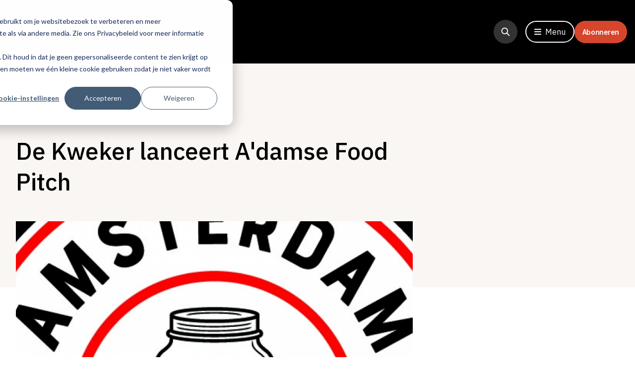

--- FILE ---
content_type: text/html; charset=UTF-8
request_url: https://www.entreemagazine.nl/culinair-chefs/nieuws/producten/de-kweker-lanceert-adamse-food-pitch30001
body_size: 19881
content:
<!doctype html><html lang="nl-nl"><head>
  <meta charset="utf-8">
  
    <title>De Kweker lanceert A'damse Food Pitch</title>
  

  
    <link rel="shortcut icon" href="https://www.entreemagazine.nl/hubfs/favicon.ico">
  
  <meta name="description" content="Tijdens de horecavakbeurs Horecava op maandag 8 januari 2018 lanceerde De Kweker de Amsterdamse Food Pitch 2018. Om het jubileum te vieren, bieden ze ambitieuze (hobby)koks en foodies de kans om hun lekkerste eet- of drankproduct daadwerkelijk in productie te nemen. Om vervolgens gekocht te worden door honderden foodprofessionals die dagelijks hun inkopen doen in de">
    <meta property="fb:app_id" content="XXXXXXXXXXXXXXX">
    <meta name="viewport" content="width=device-width, initial-scale=1">

    
    <meta property="og:description" content="Tijdens de horecavakbeurs Horecava op maandag 8 januari 2018 lanceerde De Kweker de Amsterdamse Food Pitch 2018. Om het jubileum te vieren, bieden ze ambitieuze (hobby)koks en foodies de kans om hun lekkerste eet- of drankproduct daadwerkelijk in productie te nemen. Om vervolgens gekocht te worden door honderden foodprofessionals die dagelijks hun inkopen doen in de">
    <meta property="og:title" content="De Kweker lanceert A'damse Food Pitch">
    <meta name="twitter:description" content="Tijdens de horecavakbeurs Horecava op maandag 8 januari 2018 lanceerde De Kweker de Amsterdamse Food Pitch 2018. Om het jubileum te vieren, bieden ze ambitieuze (hobby)koks en foodies de kans om hun lekkerste eet- of drankproduct daadwerkelijk in productie te nemen. Om vervolgens gekocht te worden door honderden foodprofessionals die dagelijks hun inkopen doen in de">
    <meta name="twitter:title" content="De Kweker lanceert A'damse Food Pitch">

    

    


  <script src="https://cdn.optoutadvertising.com/script/ootag.v2.min.js"></script>
<script src="https://cdn.optoutadvertising.com/script/ootag.v2.min.js"></script><script>var ootag = ootag || {}; ootag.queue = ootag.queue || [];ootag.queue.push(function () { ootag.initializeOo({ publisher: 62, consentTimeOutMS: 500 });});</script>
  <script>
    var ootag = ootag || {}; ootag.queue = ootag.queue || [];ootag.queue.push(
      function () { ootag.initializeOo({ publisher:  62 });}
    );
  </script>

  <!-- End GPT Tag -->

    <style>
a.cta_button{-moz-box-sizing:content-box !important;-webkit-box-sizing:content-box !important;box-sizing:content-box !important;vertical-align:middle}.hs-breadcrumb-menu{list-style-type:none;margin:0px 0px 0px 0px;padding:0px 0px 0px 0px}.hs-breadcrumb-menu-item{float:left;padding:10px 0px 10px 10px}.hs-breadcrumb-menu-divider:before{content:'›';padding-left:10px}.hs-featured-image-link{border:0}.hs-featured-image{float:right;margin:0 0 20px 20px;max-width:50%}@media (max-width: 568px){.hs-featured-image{float:none;margin:0;width:100%;max-width:100%}}.hs-screen-reader-text{clip:rect(1px, 1px, 1px, 1px);height:1px;overflow:hidden;position:absolute !important;width:1px}
</style>


  <style>
    .new-con {
     display: block !important;
      margin-bottom: 15px;
    }
    #blog-post a {
      word-break: keep-all;
    }

    .blog-post__modules {
      padding: 0 1rem 0 1rem !important;
      grid-column: span 8;
    }

    .blog-post__image-wrapper {
      display: grid;
      grid-template-columns: 1fr 1fr;
      column-gap: 12px;
    }

    .blog-post__image-wrapper img,
    .blog-post__image-wrapper__image img {
      object-fit: cover;
    }

    .blog-post__image-wrapper__image {
      object-fit: cover;
      width: 48% !important;
      height: auto;
      max-height: 300px;
    }

    .blog-post__quote {
      grid-column: span 8;
    }

    .blog-post__quote .hs_cos_wrapper_type_inline_text {
      z-index: 20;
      position: relative;
    }

    .blog-post__image-and-text {
      color: #333;
      font-family: 'Inter';
      font-weight: 400;
      font-size: 14px;
      line-height: 24px;
      padding-bottom: 32px;
    }

    .blog-post__image-and-text img {
      width: 100%;
      object-fit: cover;
      max-height: 284px;
    }

    @media screen and (min-width: 1024px) {
      .blog-post__modules {
        display: grid;
        grid-template-columns: repeat(8, 1fr);
      }

      .blog-post__image-wrapper {
        column-gap: 28px;
        width: 116%;
        transform: translateX(-8%);
      }

      .blog-post__modules-inner {
        grid-column: 2 / span 6;
      }

      .blog-post__image-wrapper__image {
        max-width: unset;
        max-height: 428px;
        width: 50% !important;
        height: auto;
        transform: translateX(-8%);
      }

      .blog-post__image-and-text {
        grid-column: span 8;
        font-size: 16px;
        line-height: 28px;
        padding-bottom: 64px;
        width: 116%;
        transform: translateX(-8%);
      }

      .blog-post__image-and-text img {
        max-height: 428px;
      }
    }

    @media screen and (max-width: 1149px) {
      #advertisement-1,
      #advertisement-2 {
        transform: scale(0.7);
        margin-bottom: unset;
      }
    }

    @media screen and (max-width: 1279px) {
      #advertisement-4 {
        position: relative;
        left: -70px;
        transform: scale(0.7);
      }
    }

    @media screen and (max-width: 1337px) {
      #advertisement-4 {
        left: -90px;
      }
    }
  </style>

<link rel="stylesheet" href="https://www.entreemagazine.nl/hubfs/hub_generated/template_assets/1/45774400962/1744366952347/template_main.min.css">
<link rel="stylesheet" href="https://www.entreemagazine.nl/hubfs/hub_generated/module_assets/1/45774400729/1757925661448/module_Navigation.min.css">

          <style>
            .post_body img {
              max-width: 100%;
            }
            .post_body > span > *, .post_body > span .field-item > * {
              margin-bottom:24px;
            }
            .post_body > span > p, .post_body > span .field-item > p {
              font-size: 18px;
              line-height:24px;
            }
            .post_body .field-name-field-tags, .post_body .field-name-field-delen {
              display:none;
            }
            .post_body h2 {
              font-size: 1.25rem;
              line-height: 1.75rem;
            }
            .post_body h3 {
              font-size: 1.5rem;
              line-height: 2rem/* 32px */;
            }
            @media (min-width: 1024px) {
                .post_body h2 {
                    font-size: 1.5rem/* 24px */;
                    line-height: 2rem/* 32px */;
                }
            }
            @media (min-width: 1280px) {
                .post_body h2 {
                    font-size: 2rem/* 32px */;
                    line-height: 2.5rem/* 40px */;
                }
            }
          </style>
        
<link rel="stylesheet" href="https://www.entreemagazine.nl/hubfs/hub_generated/module_assets/1/93352324562/1744331377896/module_Desktop_right_side_ad.min.css">
<link rel="stylesheet" href="https://www.entreemagazine.nl/hubfs/hub_generated/module_assets/1/45862805233/1744331253615/module_Content.min.css">
<link rel="stylesheet" href="https://www.entreemagazine.nl/hubfs/hub_generated/module_assets/1/93291703782/1744331376241/module_Second_mobile_middle_ad.min.css">

	<style>
		#module_12545460214611 a {
			display: grid;
			grid-template-columns: repeat(6, 1fr);
			column-gap: 12px;
			align-items: center;
		}

		#module_12545460214611 a img {
			object-fit: cover;
			grid-column: span 2 / span 2;
			width: 100%;
			min-height: 70px;
		}
		@media screen and (min-width: 1024px) {
			#module_12545460214611 a img {
				min-height: 100px;
			}
		}

		.module_12545460214611__text {
			grid-column: span 4 / span 4;
			row-gap: 4px;
		}
	</style>


  <style>
    .hs_cos_wrapper_type_inline_rich_text ul {
      padding-left: 24px;
    }

    .hs_cos_wrapper_type_inline_rich_text ul li::before {
      content: "\2022";
      font-size: 24px;
      color: #EF9815;
      font-weight: bold;
      display: inline-block; 
      width: 24px;
      margin-left: -1em;
      transform: translateY(3px);
    }
  </style>


	<style>
		#module_165154488039817 a {
			display: grid;
			grid-template-columns: repeat(6, 1fr);
			column-gap: 12px;
			align-items: center;
		}

		#module_165154488039817 a img {
			object-fit: cover;
			grid-column: span 2 / span 2;
			width: 100%;
			min-height: 70px;
		}
		@media screen and (min-width: 1024px) {
			#module_165154488039817 a img {
				min-height: 100px;
			}
		}

		.module_165154488039817__text {
			grid-column: span 4 / span 4;
			row-gap: 4px;
		}
	</style>

<link rel="stylesheet" href="https://www.entreemagazine.nl/hubfs/hub_generated/module_assets/1/93294820327/1744331377072/module_Third_mobile_middle_ad.min.css">

	<style>
		#module_165154488012817 a {
			display: grid;
			grid-template-columns: repeat(6, 1fr);
			column-gap: 12px;
			align-items: center;
		}

		#module_165154488012817 a img {
			object-fit: cover;
			grid-column: span 2 / span 2;
			width: 100%;
			min-height: 70px;
		}
		@media screen and (min-width: 1024px) {
			#module_165154488012817 a img {
				min-height: 100px;
			}
		}

		.module_165154488012817__text {
			grid-column: span 4 / span 4;
			row-gap: 4px;
		}
	</style>

<link rel="stylesheet" href="https://www.entreemagazine.nl/hubfs/hub_generated/module_assets/1/45773471716/1744331240362/module_Afbeelding_en_tekst_simpel.min.css">

	<style>
		#module_165154488012844 a {
			display: grid;
			grid-template-columns: repeat(6, 1fr);
			column-gap: 12px;
			align-items: center;
		}

		#module_165154488012844 a img {
			object-fit: cover;
			grid-column: span 2 / span 2;
			width: 100%;
			min-height: 70px;
		}
		@media screen and (min-width: 1024px) {
			#module_165154488012844 a img {
				min-height: 100px;
			}
		}

		.module_165154488012844__text {
			grid-column: span 4 / span 4;
			row-gap: 4px;
		}
	</style>


	<style>
		#module_165154488012855 a {
			display: grid;
			grid-template-columns: repeat(6, 1fr);
			column-gap: 12px;
			align-items: center;
		}

		#module_165154488012855 a img {
			object-fit: cover;
			grid-column: span 2 / span 2;
			width: 100%;
			min-height: 70px;
		}
		@media screen and (min-width: 1024px) {
			#module_165154488012855 a img {
				min-height: 100px;
			}
		}

		.module_165154488012855__text {
			grid-column: span 4 / span 4;
			row-gap: 4px;
		}
	</style>


	<style>
		#module_165154488012866 a {
			display: grid;
			grid-template-columns: repeat(6, 1fr);
			column-gap: 12px;
			align-items: center;
		}

		#module_165154488012866 a img {
			object-fit: cover;
			grid-column: span 2 / span 2;
			width: 100%;
			min-height: 70px;
		}
		@media screen and (min-width: 1024px) {
			#module_165154488012866 a img {
				min-height: 100px;
			}
		}

		.module_165154488012866__text {
			grid-column: span 4 / span 4;
			row-gap: 4px;
		}
	</style>


  <style>
    #contact-form-module_16414095926503 form fieldset label span {
      color: white;
    }

    #contact-form-module_16414095926503 form fieldset {
        max-width: unset;
    }


    #contact-form-module_16414095926503 form .hs_submit input.hs-button {
      background-color: #D6472D;
      padding: 12px 16px;
      border-radius: 28px;
      cursor: pointer;
      margin-top: 0;
    }

    #contact-form-module_16414095926503 form .hs_submit input.hs-button:hover {
      opacity: 0.8;
      transition: all 0.2s ease-in-out;
    }

    #contact-form-module_16414095926503 form input.hs-input {
      background-color: white;
      color: black;
      border-radius: 4px;
      margin-top: 4px;
      margin-bottom: 16px;
      height: 48px;
      width: 90%;
    }

    #contact-form-module_16414095926503 form textarea.hs-input {
      color: black;
      border-radius: 4px;
      min-height: 96px;
      margin-top: 4px;
      margin-bottom: 24px;
    }

    @media screen and (max-width: 1279px) {
      #contact-form-module_16414095926503 .hs-form-field,
      #contact-form-module_16414095926503 form input.hs-input,
      #contact-form-module_16414095926503 form textarea.hs-input {
        width: 100%;
      }
    }

    @media screen and (min-width: 1280px) {

    }
  </style>

<link rel="stylesheet" href="https://www.entreemagazine.nl/hubfs/hub_generated/module_assets/1/93260551117/1744331375359/module_Fourth_mobile_bottom_ad.min.css">
<link rel="stylesheet" href="https://www.entreemagazine.nl/hubfs/hub_generated/module_assets/1/45773768945/1744331244611/module_Newsletter.min.css">

  <style>
    #module_16445734655094 form .hs_submit {
      margin-top: 24px;
    }
  </style>


  <style>
    
    #module_16407962927592 .hs-menu-wrapper > ul > li.hs-menu-depth-1 > a {
      pointer-events: none;
    }
  </style>

    <script type="application/ld+json">
{
  "mainEntityOfPage" : {
    "@type" : "WebPage",
    "@id" : "https://www.entreemagazine.nl/culinair-chefs/nieuws/producten/de-kweker-lanceert-adamse-food-pitch30001"
  },
  "author" : {
    "name" : "EntreeMagazine",
    "url" : "https://www.entreemagazine.nl/culinair-chefs/author/entreemagazine",
    "@type" : "Person"
  },
  "headline" : "De Kweker lanceert A'damse Food Pitch",
  "datePublished" : "2018-01-08T23:00:00.000Z",
  "dateModified" : "2022-02-10T12:58:37.378Z",
  "publisher" : {
    "name" : "ManagementMedia",
    "logo" : {
      "url" : "https://www.entreemagazine.nl/hubfs/mm_small.gif",
      "@type" : "ImageObject"
    },
    "@type" : "Organization"
  },
  "@context" : "https://schema.org",
  "@type" : "BlogPosting",
  "image" : [ "https://www.entreemagazine.nl/hubfs/Imported_Blog_Media/amsterdam-food-pitch-logo-zegel-def.jpg" ]
}
</script>


    

<!-- Google Tag Manager -->
<script>
  (function(w,d,s,l,i){w[l]=w[l]||[];w[l].push({'gtm.start':
  new Date().getTime(),event:'gtm.js'});var f=d.getElementsByTagName(s)[0],
  j=d.createElement(s),dl=l!='dataLayer'?'&l='+l:'';j.async=true;j.src=
  'https://www.googletagmanager.com/gtm.js?id='+i+dl;f.parentNode.insertBefore(j,f);
  })(window,document,'script','dataLayer','GTM-T6638L7');
</script>
<!-- End Google Tag Manager -->

<style>
/* Hide Blogs in footer */
  
  footer #hs_menu_wrapper_module_16407962927592_ .hs-menu-children-wrapper li:last-child {
    color: black !important;
  }
/* Homepage 
section#Homepage-module-5 .relative>img {
  height: 850px;
}

section#Homepage-module-5 .relative .newsletter-form {
  right: 0!important;
  padding: 40px!important;
}
  
@media (max-width: 1279px) {
  section#Homepage-module-5 .relative>img {
    height: 795px;
  }
}

@media (max-width: 1023px) {
  section#Homepage-module-5 .relative>img {
    height: 720px;
  }
}

@media (max-width: 768px) {
  section#Homepage-module-5 .relative>img {
    height: 678px;
  }
  
  section#Homepage-module-5 .relative .newsletter-form {
    padding: 20px!important;
  }
}
  
*/
  
/* Global */
.navigation-image {
  display: none !important;
}
section.entree-nieuwsbrief .relative>img {
  height: 850px;
}

section.entree-nieuwsbrief .relative .newsletter-form {
  right: 0!important;
  padding: 40px!important;
}
  
@media (max-width: 1279px) {
  section.entree-nieuwsbrief .relative>img {
    height: 795px;
  }
}

@media (max-width: 1023px) {
  section.entree-nieuwsbrief .relative>img {
    height: 720px;
  }
}

@media (max-width: 768px) {
  section.entree-nieuwsbrief .relative>img {
    height: 300px;
  }
  
  section.entree-nieuwsbrief .relative .newsletter-form {
    padding: 20px!important;
  }
}
</style>
<meta property="og:image" content="https://www.entreemagazine.nl/hubfs/Imported_Blog_Media/amsterdam-food-pitch-logo-zegel-def.jpg">
<meta property="og:image:width" content="1230">
<meta property="og:image:height" content="480">

<meta name="twitter:image" content="https://www.entreemagazine.nl/hubfs/Imported_Blog_Media/amsterdam-food-pitch-logo-zegel-def.jpg">


<meta property="og:url" content="https://www.entreemagazine.nl/culinair-chefs/nieuws/producten/de-kweker-lanceert-adamse-food-pitch30001">
<meta name="twitter:card" content="summary_large_image">

<link rel="canonical" href="https://www.entreemagazine.nl/culinair-chefs/nieuws/producten/de-kweker-lanceert-adamse-food-pitch30001">

<meta property="og:type" content="article">
<link rel="alternate" type="application/rss+xml" href="https://www.entreemagazine.nl/culinair-chefs/rss.xml">
<meta name="twitter:domain" content="www.entreemagazine.nl">
<script src="//platform.linkedin.com/in.js" type="text/javascript">
    lang: nl_NL
</script>

<meta http-equiv="content-language" content="nl-nl">







  <!-- Fonts -->
  <link rel="preconnect" href="https://fonts.googleapis.com">
  <link rel="preconnect" href="https://fonts.gstatic.com" crossorigin>
  <link href="https://fonts.googleapis.com/css2?family=IBM+Plex+Sans:ital,wght@0,300;0,400;0,500;0,700;1,400&amp;family=IBM+Plex+Serif:ital,wght@0,300;0,400;0,500;0,700;1,400&amp;family=Inter:wght@300;400;600;700&amp;display=swap" rel="stylesheet">
  <script src="https://kit.fontawesome.com/680fc262ce.js" crossorigin="anonymous"></script>

  <!-- GSAP -->
  <script src="https://cdnjs.cloudflare.com/ajax/libs/gsap/3.8.0/gsap.min.js" crossorigin="anonymous" referrerpolicy="no-referrer"></script>
  <script src="https://cdnjs.cloudflare.com/ajax/libs/gsap/3.8.0/ScrollTrigger.min.js" crossorigin="anonymous" referrerpolicy="no-referrer"></script>

  
  
  
  <meta name="generator" content="HubSpot"></head><body><div>
    
  </div>
  




  <div class="body-wrapper   hs-content-id-46214234051 hs-blog-post hs-blog-id-45780474086">
    
      <div id="hs_cos_wrapper_module_163915181011515" class="hs_cos_wrapper hs_cos_wrapper_widget hs_cos_wrapper_type_module" style="" data-hs-cos-general-type="widget" data-hs-cos-type="module"><div class="h-[68px] lg:h-[128px]"></div>

<header class="fixed top-0 w-screen bg-black text-white z-[999]">
  <div class="container relative">
    <div class="flex justify-between items-center py-3 px-3 md:px-0 lg:py-10">
      <!-- ? Logo -->
      <div class="flex items-center">
        <a href="/">
          <img src="https://www.entreemagazine.nl/hubfs/Logo_ENTREE.png" class="object-contain w-[106px] h-[28px] lg:w-[184px] lg:h-12">
        </a>

        
          <p class="hidden lg:flex lg:visible text-base font-inter leading-6 max-w-[151px] ml-4">
            Hét platform voor de horeca
          </p>
        
      </div>

      <div class="flex items-center gap8">

        <!-- ? Header Search -->
        <div class="search-bar relative mr16 hidden lg:!flex lg:!visible duration-500">
          <div class="search-bar-icon flex items-center justify-center w-12 h-12
            rounded-full bg-gray-darker hover:bg-red-light duration-300 cursor-pointer
          ">
            <svg class="w-5 h-5 text-white" fill="none" stroke="currentColor" viewbox="0 0 24 24" xmlns="http://www.w3.org/2000/svg">
              <path stroke-linecap="round" stroke-linejoin="round" stroke-width="2.2" d="M21 21l-6-6m2-5a7 7 0 11-14 0 7 7 0 0114 0z"></path>
            </svg>
          </div>

          <form class="search-bar-field overflow-hidden hidden w-full" action="/hs-search-results">
            <div class="absolute top-3 left-2 duration-300">
              <svg class="w-5 h-5 text-white" fill="none" stroke="currentColor" viewbox="0 0 24 24" xmlns="http://www.w3.org/2000/svg">
                <path stroke-linecap="round" stroke-linejoin="round" stroke-width="2.2" d="M21 21l-6-6m2-5a7 7 0 11-14 0 7 7 0 0114 0z"></path>
              </svg>
            </div>
            <input type="search" value="" name="term" autocomplete="off" aria-label=" Search" placeholder="Zoeken" class="hs-search-field__input search-input text-lg w-full pl-8 pb-1 pt-3
                border-b-2 border-l-2 border-white bg-transparent">

            <div class="search-bar-button absolute right-0 top-0">
              <button class="btn py-2 bg-red-light transition-colors duration-300" type="submit">
                Zoeken
              </button>
            </div>
          </form>
        </div>

        <!-- ? Header Open Menu -->
        <button id="toggleMenu" class="flex items-center space-x-2 py-2 px-4 border-2 border-white
          rounded-full hover:bg-white hover:text-black transition-colors duration-300
        ">
          <i class="fas fa-bars"></i>
          <span>Menu</span>
        </button>
        
        <div class="">
          <a class="abonneren-btn" href="https://www.entreemagazine.nl/abonneren">Abonneren</a>
        </div>
      </div>
    </div>
  </div>

  <!-- ? Navigation -->
  <nav class="navigation-menu" id="navigation">
    <div class="container">
      <div class="relative flex flex-col pt-3 pr-4 pl-8 pb-10 lg:pt-10 lg:px-0">
        <!-- ? Navigation Header -->
        <div class="flex justify-between items-center">
          <h3 class="uppercase text-lg xl:text-5xl font-inter">
            Menu
          </h3>

          <div class="flex items-center space-x-3">
            <div class="search-bar relative mr-8 hidden lg:!flex lg:!visible duration-500">
              <div class="search-bar-icon flex items-center justify-center w-12 h-12
                rounded-full bg-gray-darker hover:bg-red-light duration-300 cursor-pointer
              ">
                <svg class="w-5 h-5 text-white" fill="none" stroke="currentColor" viewbox="0 0 24 24" xmlns="http://www.w3.org/2000/svg">
                  <path stroke-linecap="round" stroke-linejoin="round" stroke-width="2.2" d="M21 21l-6-6m2-5a7 7 0 11-14 0 7 7 0 0114 0z"></path>
                </svg>
              </div>

              <form class="search-bar-field overflow-hidden hidden w-full" action="/hs-search-results">
                <div class="absolute top-3 left-2 duration-300">
                  <svg class="w-5 h-5 text-white" fill="none" stroke="currentColor" viewbox="0 0 24 24" xmlns="http://www.w3.org/2000/svg">
                    <path stroke-linecap="round" stroke-linejoin="round" stroke-width="2.2" d="M21 21l-6-6m2-5a7 7 0 11-14 0 7 7 0 0114 0z"></path>
                  </svg>
                </div>
                <input type="search" value="" name="term" autocomplete="off" aria-label=" Search" placeholder="Zoeken" class="hs-search-field__input search-input text-lg w-full pl-8 pb-1 pt-3 border-b-2
                    border-l-2 border-white bg-transparent">

                <div class="search-bar-button absolute right-0 top-0">
                  <button class="btn py-2 bg-red-light transition-colors duration-300" type="submit">
                    Zoeken
                  </button>
                </div>
              </form>
            </div>

            <!-- ? Navigation Close Menu -->
            <button id="toggleMenu" class="flex items-center space-x-2 py-2 px-4 border-2 border-white
              bg-white text-black rounded-full font-black hover:bg-black hover:text-white transition-colors
              duration-300
            ">
              <i class="fas fa-times"></i>
              <span>Sluit</span>
            </button>
          </div>
        </div>

        <div class="absolute right-4 top-24 md:hidden">
          <button class="btn-social w-9 h-9 text-base bg-gray-extraDark" id="navigationSearch">
            <i class="fas fa-search"></i>
          </button>
        </div>

        <!-- ? Navigation Menu -->
        <div class="navigation-content flex flex-col md:flex-row md:space-x-40 mt-14 lg:mt-[88px]">
          <div>
            <h6 class="title-fancy w-[min-content] mb-3 lg:text-lg lg:mb-8">
              <div id="hs_cos_wrapper_module_163915181011515_" class="hs_cos_wrapper hs_cos_wrapper_widget hs_cos_wrapper_type_inline_text" style="" data-hs-cos-general-type="widget" data-hs-cos-type="inline_text" data-hs-cos-field="kolom_groot.menu_titel">Categorieën</div>
            </h6>

            <div class="navigation-nav col-span-3 text-2xl leading-8 mb-10 xl:text-6xl xl:leading-64">
              <span id="hs_cos_wrapper_module_163915181011515_" class="hs_cos_wrapper hs_cos_wrapper_widget hs_cos_wrapper_type_simple_menu" style="" data-hs-cos-general-type="widget" data-hs-cos-type="simple_menu"><div id="hs_menu_wrapper_module_163915181011515_" class="hs-menu-wrapper active-branch flyouts hs-menu-flow-horizontal" role="navigation" data-sitemap-name="" data-menu-id="" aria-label="Navigation Menu">
 <ul role="menu">
  <li class="hs-menu-item hs-menu-depth-1" role="none"><a href="https://www.entreemagazine.nl/ondernemen" role="menuitem" target="_self">Ondernemen</a></li>
  <li class="hs-menu-item hs-menu-depth-1" role="none"><a href="https://www.entreemagazine.nl/culinair-chefs" role="menuitem" target="_self">Culinair &amp; chefs</a></li>
  <li class="hs-menu-item hs-menu-depth-1" role="none"><a href="https://www.entreemagazine.nl/dranken" role="menuitem" target="_self">Dranken</a></li>
  <li class="hs-menu-item hs-menu-depth-1" role="none"><a href="https://www.entreemagazine.nl/openingen-design" role="menuitem" target="_self">Openingen &amp; design</a></li>
  <li class="hs-menu-item hs-menu-depth-1" role="none"><a href="https://www.entreemagazine.nl/columns" role="menuitem" target="_self">Columns</a></li>
  <li class="hs-menu-item hs-menu-depth-1" role="none"><a href="https://www.entreemagazine.nl/entree-awards" role="menuitem" target="_self">Entree Awards</a></li>
 </ul>
</div></span>
            </div>
          </div>

          <div>
            <h6 class="title-fancy w-[min-content] mb-3 lg:text-lg lg:mb-8">
              <div id="hs_cos_wrapper_module_163915181011515_" class="hs_cos_wrapper hs_cos_wrapper_widget hs_cos_wrapper_type_inline_text" style="" data-hs-cos-general-type="widget" data-hs-cos-type="inline_text" data-hs-cos-field="kolom_groot.menu_titel">Services</div>
            </h6>

            <div class="navigation-nav text-lg leading-6 lg:text-3xl lg:leading-9">
              <span id="hs_cos_wrapper_module_163915181011515_" class="hs_cos_wrapper hs_cos_wrapper_widget hs_cos_wrapper_type_simple_menu" style="" data-hs-cos-general-type="widget" data-hs-cos-type="simple_menu"><div id="hs_menu_wrapper_module_163915181011515_" class="hs-menu-wrapper active-branch flyouts hs-menu-flow-horizontal" role="navigation" data-sitemap-name="" data-menu-id="" aria-label="Navigation Menu">
 <ul role="menu">
  <li class="hs-menu-item hs-menu-depth-1" role="none"><a href="https://www.entreemagazine.nl/abonneren" role="menuitem" target="_self">Word abonnee </a></li>
  <li class="hs-menu-item hs-menu-depth-1" role="none"><a href="https://www.entreemagazine.nl/aanmelden-nieuwsbrief" role="menuitem" target="_self">Aanmelden nieuwsbrief</a></li>
  <li class="hs-menu-item hs-menu-depth-1" role="none"><a href="https://www.entreemagazine.nl/downloads-whitepaper" role="menuitem" target="_self">Downloads</a></li>
  <li class="hs-menu-item hs-menu-depth-1" role="none"><a href="https://www.entreemagazine.nl/adverteren" role="menuitem" target="_self">Adverteren</a></li>
  <li class="hs-menu-item hs-menu-depth-1" role="none"><a href="https://www.entreemagazine.nl/partners" role="menuitem" target="_self">Onze partners</a></li>
  <li class="hs-menu-item hs-menu-depth-1" role="none"><a href="https://www.entreemagazine.nl/contact" role="menuitem" target="_self">Contact</a></li>
 </ul>
</div></span>
            </div>

            <div class="flex space-x-4 mt-6">
              
                

                <a href="https://www.facebook.com/EntreeMag" class="btn-social bg-gray-extraDark" target="_blank" rel="noopener">

                  <span id="hs_cos_wrapper_module_163915181011515_" class="hs_cos_wrapper hs_cos_wrapper_widget hs_cos_wrapper_type_icon" style="" data-hs-cos-general-type="widget" data-hs-cos-type="icon"><svg version="1.0" xmlns="http://www.w3.org/2000/svg" viewbox="0 0 320 512" aria-hidden="true"><g id="Facebook F1_layer"><path d="M279.14 288l14.22-92.66h-88.91v-60.13c0-25.35 12.42-50.06 52.24-50.06h40.42V6.26S260.43 0 225.36 0c-73.22 0-121.08 44.38-121.08 124.72v70.62H22.89V288h81.39v224h100.17V288z" /></g></svg></span>
                </a>
              
                

                <a href="https://www.linkedin.com/company/entree-magazine/" class="btn-social bg-gray-extraDark" target="_blank" rel="noopener">

                  <span id="hs_cos_wrapper_module_163915181011515_" class="hs_cos_wrapper hs_cos_wrapper_widget hs_cos_wrapper_type_icon" style="" data-hs-cos-general-type="widget" data-hs-cos-type="icon"><svg version="1.0" xmlns="http://www.w3.org/2000/svg" viewbox="0 0 448 512" aria-hidden="true"><g id="LinkedIn In2_layer"><path d="M100.28 448H7.4V148.9h92.88zM53.79 108.1C24.09 108.1 0 83.5 0 53.8a53.79 53.79 0 0 1 107.58 0c0 29.7-24.1 54.3-53.79 54.3zM447.9 448h-92.68V302.4c0-34.7-.7-79.2-48.29-79.2-48.29 0-55.69 37.7-55.69 76.7V448h-92.78V148.9h89.08v40.8h1.3c12.4-23.5 42.69-48.3 87.88-48.3 94 0 111.28 61.9 111.28 142.3V448z" /></g></svg></span>
                </a>
              
                

                <a href="https://twitter.com/entreemag" class="btn-social bg-gray-extraDark" target="_blank" rel="noopener">

                  <span id="hs_cos_wrapper_module_163915181011515_" class="hs_cos_wrapper hs_cos_wrapper_widget hs_cos_wrapper_type_icon" style="" data-hs-cos-general-type="widget" data-hs-cos-type="icon"><svg version="1.0" xmlns="http://www.w3.org/2000/svg" viewbox="0 0 512 512" aria-hidden="true"><g id="Twitter3_layer"><path d="M459.37 151.716c.325 4.548.325 9.097.325 13.645 0 138.72-105.583 298.558-298.558 298.558-59.452 0-114.68-17.219-161.137-47.106 8.447.974 16.568 1.299 25.34 1.299 49.055 0 94.213-16.568 130.274-44.832-46.132-.975-84.792-31.188-98.112-72.772 6.498.974 12.995 1.624 19.818 1.624 9.421 0 18.843-1.3 27.614-3.573-48.081-9.747-84.143-51.98-84.143-102.985v-1.299c13.969 7.797 30.214 12.67 47.431 13.319-28.264-18.843-46.781-51.005-46.781-87.391 0-19.492 5.197-37.36 14.294-52.954 51.655 63.675 129.3 105.258 216.365 109.807-1.624-7.797-2.599-15.918-2.599-24.04 0-57.828 46.782-104.934 104.934-104.934 30.213 0 57.502 12.67 76.67 33.137 23.715-4.548 46.456-13.32 66.599-25.34-7.798 24.366-24.366 44.833-46.132 57.827 21.117-2.273 41.584-8.122 60.426-16.243-14.292 20.791-32.161 39.308-52.628 54.253z" /></g></svg></span>
                </a>
              
                

                <a href="https://www.instagram.com/entreemag/" class="btn-social bg-gray-extraDark" target="_blank" rel="noopener">

                  <span id="hs_cos_wrapper_module_163915181011515_" class="hs_cos_wrapper hs_cos_wrapper_widget hs_cos_wrapper_type_icon" style="" data-hs-cos-general-type="widget" data-hs-cos-type="icon"><svg version="1.0" xmlns="http://www.w3.org/2000/svg" viewbox="0 0 448 512" aria-hidden="true"><g id="Instagram4_layer"><path d="M224.1 141c-63.6 0-114.9 51.3-114.9 114.9s51.3 114.9 114.9 114.9S339 319.5 339 255.9 287.7 141 224.1 141zm0 189.6c-41.1 0-74.7-33.5-74.7-74.7s33.5-74.7 74.7-74.7 74.7 33.5 74.7 74.7-33.6 74.7-74.7 74.7zm146.4-194.3c0 14.9-12 26.8-26.8 26.8-14.9 0-26.8-12-26.8-26.8s12-26.8 26.8-26.8 26.8 12 26.8 26.8zm76.1 27.2c-1.7-35.9-9.9-67.7-36.2-93.9-26.2-26.2-58-34.4-93.9-36.2-37-2.1-147.9-2.1-184.9 0-35.8 1.7-67.6 9.9-93.9 36.1s-34.4 58-36.2 93.9c-2.1 37-2.1 147.9 0 184.9 1.7 35.9 9.9 67.7 36.2 93.9s58 34.4 93.9 36.2c37 2.1 147.9 2.1 184.9 0 35.9-1.7 67.7-9.9 93.9-36.2 26.2-26.2 34.4-58 36.2-93.9 2.1-37 2.1-147.8 0-184.8zM398.8 388c-7.8 19.6-22.9 34.7-42.6 42.6-29.5 11.7-99.5 9-132.1 9s-102.7 2.6-132.1-9c-19.6-7.8-34.7-22.9-42.6-42.6-11.7-29.5-9-99.5-9-132.1s-2.6-102.7 9-132.1c7.8-19.6 22.9-34.7 42.6-42.6 29.5-11.7 99.5-9 132.1-9s102.7-2.6 132.1 9c19.6 7.8 34.7 22.9 42.6 42.6 11.7 29.5 9 99.5 9 132.1s2.7 102.7-9 132.1z" /></g></svg></span>
                </a>
              
            </div>
          </div>
        </div>
      </div>
    </div>
    
    <img class="navigation-image absolute top-[176px] right-0 bottom-0 object-cover w-[578px] h-screen" src="" alt="Mask Group">
    
  </nav>

  <div class="bg-black text-white absolute top-0 right-0 left-0 bottom-0 h-screen hidden" id="navSearch">
    <div class="container">
      <div class="flex flex-col pt-3 pr-4 pl-8 pb-10 lg:pt-10 lg:px-0">

        <!-- ? Search Header -->
        <div class="flex justify-between items-center">
          <button class="normal-case text-base space-x-2" id="closeSearch">
            <i class="fas fa-chevron-left text-orange"></i>
            Menu
          </button>

          <!-- ? Search Close Menu -->
          <button class="flex items-center space-x-2 py-2 px-4 border-2 border-white bg-white text-black rounded-full font-black" id="closeSearchPanel">
            <i class="fas fa-times"></i>
            <span>Sluit</span>
          </button>
        </div>

        <!-- ? Search Bar -->
        <form class="relative items-start mr-2 mt-10" action="/hs-search-results">
          <span class="absolute bottom-3 left-4 text-white text-lg"><i class="fas fa-search"></i></span>
          <input type="search" value="" name="term" autocomplete="off" aria-label=" Search" placeholder="Zoeken" class="hs-search-field__input search-input text-lg w-full !mt-0 h-11 bg-transparent border-l-2
              border-b-2 border-white text-white pl-10">

          <button type="reset" value="Reset" class="absolute right-0 bottom-4 w-6 h-6 text-xs bg-gray-dark rounded-full text-black">
            <i class="fas fa-times"></i>
          </button>
        </form>

        <div class="mt-6">
          <h5 class="font-base leading-5 font-inter">
            Meest gezocht
          </h5>

          <div class="mt-4">
            
            <div class="flex flex-wrap items-center -mx-1">
              
                <a href="https://www.entreemagazine.nl/culinair-chefs/tag/chefs" class="py-2 m-1 px-4 border-2 border-white bg-transparent text-white hover:bg-white
                    hover:text-black rounded-full transition-colors duration-300 whitespace-nowrap
                ">
                  Chefs
                </a>
              
                <a href="https://www.entreemagazine.nl/culinair-chefs/tag/promotioneel" class="py-2 m-1 px-4 border-2 border-white bg-transparent text-white hover:bg-white
                    hover:text-black rounded-full transition-colors duration-300 whitespace-nowrap
                ">
                  Promotioneel
                </a>
              
                <a href="https://www.entreemagazine.nl/culinair-chefs/tag/culinair" class="py-2 m-1 px-4 border-2 border-white bg-transparent text-white hover:bg-white
                    hover:text-black rounded-full transition-colors duration-300 whitespace-nowrap
                ">
                  culinair
                </a>
              
                <a href="https://www.entreemagazine.nl/culinair-chefs/tag/michelin" class="py-2 m-1 px-4 border-2 border-white bg-transparent text-white hover:bg-white
                    hover:text-black rounded-full transition-colors duration-300 whitespace-nowrap
                ">
                  Michelin
                </a>
              
                <a href="https://www.entreemagazine.nl/culinair-chefs/tag/plantaardig" class="py-2 m-1 px-4 border-2 border-white bg-transparent text-white hover:bg-white
                    hover:text-black rounded-full transition-colors duration-300 whitespace-nowrap
                ">
                  Plantaardig
                </a>
              
                <a href="https://www.entreemagazine.nl/culinair-chefs/tag/evenementen" class="py-2 m-1 px-4 border-2 border-white bg-transparent text-white hover:bg-white
                    hover:text-black rounded-full transition-colors duration-300 whitespace-nowrap
                ">
                  Evenementen
                </a>
              
                <a href="https://www.entreemagazine.nl/culinair-chefs/tag/van_onze_partners" class="py-2 m-1 px-4 border-2 border-white bg-transparent text-white hover:bg-white
                    hover:text-black rounded-full transition-colors duration-300 whitespace-nowrap
                ">
                  van_onze_partners
                </a>
              
                <a href="https://www.entreemagazine.nl/culinair-chefs/tag/snacks" class="py-2 m-1 px-4 border-2 border-white bg-transparent text-white hover:bg-white
                    hover:text-black rounded-full transition-colors duration-300 whitespace-nowrap
                ">
                  Snacks
                </a>
              
                <a href="https://www.entreemagazine.nl/culinair-chefs/tag/duurzaamheid" class="py-2 m-1 px-4 border-2 border-white bg-transparent text-white hover:bg-white
                    hover:text-black rounded-full transition-colors duration-300 whitespace-nowrap
                ">
                  Duurzaamheid
                </a>
              
                <a href="https://www.entreemagazine.nl/culinair-chefs/tag/chefinterview" class="py-2 m-1 px-4 border-2 border-white bg-transparent text-white hover:bg-white
                    hover:text-black rounded-full transition-colors duration-300 whitespace-nowrap
                ">
                  Chefinterview
                </a>
              
                <a href="https://www.entreemagazine.nl/culinair-chefs/tag/dessert" class="py-2 m-1 px-4 border-2 border-white bg-transparent text-white hover:bg-white
                    hover:text-black rounded-full transition-colors duration-300 whitespace-nowrap
                ">
                  Dessert
                </a>
              
                <a href="https://www.entreemagazine.nl/culinair-chefs/tag/partner_vangeloven" class="py-2 m-1 px-4 border-2 border-white bg-transparent text-white hover:bg-white
                    hover:text-black rounded-full transition-colors duration-300 whitespace-nowrap
                ">
                  partner_vangeloven
                </a>
              
                <a href="https://www.entreemagazine.nl/culinair-chefs/tag/advertorial" class="py-2 m-1 px-4 border-2 border-white bg-transparent text-white hover:bg-white
                    hover:text-black rounded-full transition-colors duration-300 whitespace-nowrap
                ">
                  advertorial
                </a>
              
                <a href="https://www.entreemagazine.nl/culinair-chefs/tag/nieuwe-zaken" class="py-2 m-1 px-4 border-2 border-white bg-transparent text-white hover:bg-white
                    hover:text-black rounded-full transition-colors duration-300 whitespace-nowrap
                ">
                  Nieuwe-zaken
                </a>
              
                <a href="https://www.entreemagazine.nl/culinair-chefs/tag/gaultmillau" class="py-2 m-1 px-4 border-2 border-white bg-transparent text-white hover:bg-white
                    hover:text-black rounded-full transition-colors duration-300 whitespace-nowrap
                ">
                  Gaultmillau
                </a>
              
                <a href="https://www.entreemagazine.nl/culinair-chefs/tag/horecatrend" class="py-2 m-1 px-4 border-2 border-white bg-transparent text-white hover:bg-white
                    hover:text-black rounded-full transition-colors duration-300 whitespace-nowrap
                ">
                  Horecatrend
                </a>
              
                <a href="https://www.entreemagazine.nl/culinair-chefs/tag/ondernemersverhaal" class="py-2 m-1 px-4 border-2 border-white bg-transparent text-white hover:bg-white
                    hover:text-black rounded-full transition-colors duration-300 whitespace-nowrap
                ">
                  Ondernemersverhaal
                </a>
              
                <a href="https://www.entreemagazine.nl/culinair-chefs/tag/horecanieuws" class="py-2 m-1 px-4 border-2 border-white bg-transparent text-white hover:bg-white
                    hover:text-black rounded-full transition-colors duration-300 whitespace-nowrap
                ">
                  Horecanieuws
                </a>
              
                <a href="https://www.entreemagazine.nl/culinair-chefs/tag/internationaal" class="py-2 m-1 px-4 border-2 border-white bg-transparent text-white hover:bg-white
                    hover:text-black rounded-full transition-colors duration-300 whitespace-nowrap
                ">
                  Internationaal
                </a>
              
                <a href="https://www.entreemagazine.nl/culinair-chefs/tag/bier" class="py-2 m-1 px-4 border-2 border-white bg-transparent text-white hover:bg-white
                    hover:text-black rounded-full transition-colors duration-300 whitespace-nowrap
                ">
                  Bier
                </a>
              
                <a href="https://www.entreemagazine.nl/culinair-chefs/tag/menu-ontwikkeling" class="py-2 m-1 px-4 border-2 border-white bg-transparent text-white hover:bg-white
                    hover:text-black rounded-full transition-colors duration-300 whitespace-nowrap
                ">
                  Menu-ontwikkeling
                </a>
              
                <a href="https://www.entreemagazine.nl/culinair-chefs/tag/hotels" class="py-2 m-1 px-4 border-2 border-white bg-transparent text-white hover:bg-white
                    hover:text-black rounded-full transition-colors duration-300 whitespace-nowrap
                ">
                  Hotels
                </a>
              
                <a href="https://www.entreemagazine.nl/culinair-chefs/tag/partner_salomon" class="py-2 m-1 px-4 border-2 border-white bg-transparent text-white hover:bg-white
                    hover:text-black rounded-full transition-colors duration-300 whitespace-nowrap
                ">
                  partner_salomon
                </a>
              
                <a href="https://www.entreemagazine.nl/culinair-chefs/tag/partner_santa-maria" class="py-2 m-1 px-4 border-2 border-white bg-transparent text-white hover:bg-white
                    hover:text-black rounded-full transition-colors duration-300 whitespace-nowrap
                ">
                  partner_santa-maria
                </a>
              
                <a href="https://www.entreemagazine.nl/culinair-chefs/tag/bedrijfsvoering" class="py-2 m-1 px-4 border-2 border-white bg-transparent text-white hover:bg-white
                    hover:text-black rounded-full transition-colors duration-300 whitespace-nowrap
                ">
                  Bedrijfsvoering
                </a>
              
                <a href="https://www.entreemagazine.nl/culinair-chefs/tag/horecava" class="py-2 m-1 px-4 border-2 border-white bg-transparent text-white hover:bg-white
                    hover:text-black rounded-full transition-colors duration-300 whitespace-nowrap
                ">
                  Horecava
                </a>
              
                <a href="https://www.entreemagazine.nl/culinair-chefs/tag/terras" class="py-2 m-1 px-4 border-2 border-white bg-transparent text-white hover:bg-white
                    hover:text-black rounded-full transition-colors duration-300 whitespace-nowrap
                ">
                  Terras
                </a>
              
                <a href="https://www.entreemagazine.nl/culinair-chefs/tag/gastvrijheid" class="py-2 m-1 px-4 border-2 border-white bg-transparent text-white hover:bg-white
                    hover:text-black rounded-full transition-colors duration-300 whitespace-nowrap
                ">
                  Gastvrijheid
                </a>
              
                <a href="https://www.entreemagazine.nl/culinair-chefs/tag/opleidingen" class="py-2 m-1 px-4 border-2 border-white bg-transparent text-white hover:bg-white
                    hover:text-black rounded-full transition-colors duration-300 whitespace-nowrap
                ">
                  Opleidingen
                </a>
              
                <a href="https://www.entreemagazine.nl/culinair-chefs/tag/partner_nestlé-professional" class="py-2 m-1 px-4 border-2 border-white bg-transparent text-white hover:bg-white
                    hover:text-black rounded-full transition-colors duration-300 whitespace-nowrap
                ">
                  Partner_Nestlé-Professional
                </a>
              
                <a href="https://www.entreemagazine.nl/culinair-chefs/tag/partner_duca" class="py-2 m-1 px-4 border-2 border-white bg-transparent text-white hover:bg-white
                    hover:text-black rounded-full transition-colors duration-300 whitespace-nowrap
                ">
                  partner_duca
                </a>
              
                <a href="https://www.entreemagazine.nl/culinair-chefs/tag/personeel" class="py-2 m-1 px-4 border-2 border-white bg-transparent text-white hover:bg-white
                    hover:text-black rounded-full transition-colors duration-300 whitespace-nowrap
                ">
                  Personeel
                </a>
              
                <a href="https://www.entreemagazine.nl/culinair-chefs/tag/wijn" class="py-2 m-1 px-4 border-2 border-white bg-transparent text-white hover:bg-white
                    hover:text-black rounded-full transition-colors duration-300 whitespace-nowrap
                ">
                  Wijn
                </a>
              
                <a href="https://www.entreemagazine.nl/culinair-chefs/tag/openingen" class="py-2 m-1 px-4 border-2 border-white bg-transparent text-white hover:bg-white
                    hover:text-black rounded-full transition-colors duration-300 whitespace-nowrap
                ">
                  openingen
                </a>
              
                <a href="https://www.entreemagazine.nl/culinair-chefs/tag/gidsen" class="py-2 m-1 px-4 border-2 border-white bg-transparent text-white hover:bg-white
                    hover:text-black rounded-full transition-colors duration-300 whitespace-nowrap
                ">
                  Gidsen
                </a>
              
                <a href="https://www.entreemagazine.nl/culinair-chefs/tag/patisserie" class="py-2 m-1 px-4 border-2 border-white bg-transparent text-white hover:bg-white
                    hover:text-black rounded-full transition-colors duration-300 whitespace-nowrap
                ">
                  Patisserie
                </a>
              
                <a href="https://www.entreemagazine.nl/culinair-chefs/tag/partner_bbb" class="py-2 m-1 px-4 border-2 border-white bg-transparent text-white hover:bg-white
                    hover:text-black rounded-full transition-colors duration-300 whitespace-nowrap
                ">
                  partner_bbb
                </a>
              
                <a href="https://www.entreemagazine.nl/culinair-chefs/tag/partner_chauddevant" class="py-2 m-1 px-4 border-2 border-white bg-transparent text-white hover:bg-white
                    hover:text-black rounded-full transition-colors duration-300 whitespace-nowrap
                ">
                  partner_chauddevant
                </a>
              
                <a href="https://www.entreemagazine.nl/culinair-chefs/tag/partner_gastvrij" class="py-2 m-1 px-4 border-2 border-white bg-transparent text-white hover:bg-white
                    hover:text-black rounded-full transition-colors duration-300 whitespace-nowrap
                ">
                  partner_gastvrij
                </a>
              
                <a href="https://www.entreemagazine.nl/culinair-chefs/tag/cocktails" class="py-2 m-1 px-4 border-2 border-white bg-transparent text-white hover:bg-white
                    hover:text-black rounded-full transition-colors duration-300 whitespace-nowrap
                ">
                  Cocktails
                </a>
              
                <a href="https://www.entreemagazine.nl/culinair-chefs/tag/koffie" class="py-2 m-1 px-4 border-2 border-white bg-transparent text-white hover:bg-white
                    hover:text-black rounded-full transition-colors duration-300 whitespace-nowrap
                ">
                  Koffie
                </a>
              
                <a href="https://www.entreemagazine.nl/culinair-chefs/tag/leiderschap" class="py-2 m-1 px-4 border-2 border-white bg-transparent text-white hover:bg-white
                    hover:text-black rounded-full transition-colors duration-300 whitespace-nowrap
                ">
                  Leiderschap
                </a>
              
                <a href="https://www.entreemagazine.nl/culinair-chefs/tag/marktnieuws" class="py-2 m-1 px-4 border-2 border-white bg-transparent text-white hover:bg-white
                    hover:text-black rounded-full transition-colors duration-300 whitespace-nowrap
                ">
                  Marktnieuws
                </a>
              
                <a href="https://www.entreemagazine.nl/culinair-chefs/tag/faillissement" class="py-2 m-1 px-4 border-2 border-white bg-transparent text-white hover:bg-white
                    hover:text-black rounded-full transition-colors duration-300 whitespace-nowrap
                ">
                  Faillissement
                </a>
              
                <a href="https://www.entreemagazine.nl/culinair-chefs/tag/gijsbregt-brouwer" class="py-2 m-1 px-4 border-2 border-white bg-transparent text-white hover:bg-white
                    hover:text-black rounded-full transition-colors duration-300 whitespace-nowrap
                ">
                  Gijsbregt-Brouwer
                </a>
              
                <a href="https://www.entreemagazine.nl/culinair-chefs/tag/partner_the-fork" class="py-2 m-1 px-4 border-2 border-white bg-transparent text-white hover:bg-white
                    hover:text-black rounded-full transition-colors duration-300 whitespace-nowrap
                ">
                  Partner_The-Fork
                </a>
              
                <a href="https://www.entreemagazine.nl/culinair-chefs/tag/overname" class="py-2 m-1 px-4 border-2 border-white bg-transparent text-white hover:bg-white
                    hover:text-black rounded-full transition-colors duration-300 whitespace-nowrap
                ">
                  overname
                </a>
              
                <a href="https://www.entreemagazine.nl/culinair-chefs/tag/partner_mccain" class="py-2 m-1 px-4 border-2 border-white bg-transparent text-white hover:bg-white
                    hover:text-black rounded-full transition-colors duration-300 whitespace-nowrap
                ">
                  partner_mccain
                </a>
              
                <a href="https://www.entreemagazine.nl/culinair-chefs/tag/partner_nordcapnederland" class="py-2 m-1 px-4 border-2 border-white bg-transparent text-white hover:bg-white
                    hover:text-black rounded-full transition-colors duration-300 whitespace-nowrap
                ">
                  partner_nordcapnederland
                </a>
              
                <a href="https://www.entreemagazine.nl/culinair-chefs/tag/alcoholvrij" class="py-2 m-1 px-4 border-2 border-white bg-transparent text-white hover:bg-white
                    hover:text-black rounded-full transition-colors duration-300 whitespace-nowrap
                ">
                  Alcoholvrij
                </a>
              
                <a href="https://www.entreemagazine.nl/culinair-chefs/tag/entree-awards-2022" class="py-2 m-1 px-4 border-2 border-white bg-transparent text-white hover:bg-white
                    hover:text-black rounded-full transition-colors duration-300 whitespace-nowrap
                ">
                  Entree Awards 2022
                </a>
              
                <a href="https://www.entreemagazine.nl/culinair-chefs/tag/interieurdesign" class="py-2 m-1 px-4 border-2 border-white bg-transparent text-white hover:bg-white
                    hover:text-black rounded-full transition-colors duration-300 whitespace-nowrap
                ">
                  Interieurdesign
                </a>
              
                <a href="https://www.entreemagazine.nl/culinair-chefs/tag/ketens" class="py-2 m-1 px-4 border-2 border-white bg-transparent text-white hover:bg-white
                    hover:text-black rounded-full transition-colors duration-300 whitespace-nowrap
                ">
                  Ketens
                </a>
              
                <a href="https://www.entreemagazine.nl/culinair-chefs/tag/logistiek" class="py-2 m-1 px-4 border-2 border-white bg-transparent text-white hover:bg-white
                    hover:text-black rounded-full transition-colors duration-300 whitespace-nowrap
                ">
                  Logistiek
                </a>
              
                <a href="https://www.entreemagazine.nl/culinair-chefs/tag/regelgeving" class="py-2 m-1 px-4 border-2 border-white bg-transparent text-white hover:bg-white
                    hover:text-black rounded-full transition-colors duration-300 whitespace-nowrap
                ">
                  Regelgeving
                </a>
              
                <a href="https://www.entreemagazine.nl/culinair-chefs/tag/wk-voetbal-2022" class="py-2 m-1 px-4 border-2 border-white bg-transparent text-white hover:bg-white
                    hover:text-black rounded-full transition-colors duration-300 whitespace-nowrap
                ">
                  WK voetbal 2022
                </a>
              
                <a href="https://www.entreemagazine.nl/culinair-chefs/tag/innovatie" class="py-2 m-1 px-4 border-2 border-white bg-transparent text-white hover:bg-white
                    hover:text-black rounded-full transition-colors duration-300 whitespace-nowrap
                ">
                  innovatie
                </a>
              
                <a href="https://www.entreemagazine.nl/culinair-chefs/tag/partner_estida" class="py-2 m-1 px-4 border-2 border-white bg-transparent text-white hover:bg-white
                    hover:text-black rounded-full transition-colors duration-300 whitespace-nowrap
                ">
                  partner_ESTIDA
                </a>
              
                <a href="https://www.entreemagazine.nl/culinair-chefs/tag/partner_lavazza" class="py-2 m-1 px-4 border-2 border-white bg-transparent text-white hover:bg-white
                    hover:text-black rounded-full transition-colors duration-300 whitespace-nowrap
                ">
                  partner_Lavazza
                </a>
              
                <a href="https://www.entreemagazine.nl/culinair-chefs/tag/partner_goldandgreen" class="py-2 m-1 px-4 border-2 border-white bg-transparent text-white hover:bg-white
                    hover:text-black rounded-full transition-colors duration-300 whitespace-nowrap
                ">
                  partner_goldandgreen
                </a>
              
                <a href="https://www.entreemagazine.nl/culinair-chefs/tag/partner_guestplan" class="py-2 m-1 px-4 border-2 border-white bg-transparent text-white hover:bg-white
                    hover:text-black rounded-full transition-colors duration-300 whitespace-nowrap
                ">
                  partner_guestplan
                </a>
              
                <a href="https://www.entreemagazine.nl/culinair-chefs/tag/partner_hakvoort" class="py-2 m-1 px-4 border-2 border-white bg-transparent text-white hover:bg-white
                    hover:text-black rounded-full transition-colors duration-300 whitespace-nowrap
                ">
                  partner_hakvoort
                </a>
              
                <a href="https://www.entreemagazine.nl/culinair-chefs/tag/partner_horeko" class="py-2 m-1 px-4 border-2 border-white bg-transparent text-white hover:bg-white
                    hover:text-black rounded-full transition-colors duration-300 whitespace-nowrap
                ">
                  partner_horeko
                </a>
              
            </div>
          </div>
        </div>
      </div>
    </div>
  </div>
</header></div>
    

    

    <main id="main-content" class="body-container-wrapper">
      
  <div id="hs_cos_wrapper_module_16425172844822" class="hs_cos_wrapper hs_cos_wrapper_widget hs_cos_wrapper_type_module" style="" data-hs-cos-general-type="widget" data-hs-cos-type="module">

<section class="bg-beige-light" style="padding-top: 20px !important;">
  <div class="container">
    
    
	    <div class="ootag-ads">
      <!-- ? Desktop ad top -->
      <div id="emartikel-billboard-top" class="ad-banner-margin hidden lg:block lg:visible pb-4">
        <script type="text/javascript">
          ootag.queue.push(function () {ootag.defineSlot({adSlot: "emartikel-billboard-top",targetId: "emartikel-billboard-top"});});
        </script>
      </div>       
      
      <!-- ? Mobile ad top -->
      <div id="emartikel-mobile-rectangle-top" class="ad-banner-margin lg:hidden pb-4">
        <script type="text/javascript">ootag.queue.push(function () {ootag.defineSlot({adSlot: "emartikel-mobile-rectangle-top",targetId: "emartikel-mobile-rectangle-top"});});</script>
      </div>     
    </div>
    

    
  </div>
</section></div>

  


  
    


  
  


  


  <!-- ? header -->
  <div class="relative grid lg:container lg:px-4 lg:grid-cols-12">
    <div class="absolute -z-1 bottom-4 bg-beige-light top-0 w-[100vw] lg:bottom-[450px] lg:left-1/2 lg:translate-x-[-50vw]"></div>
    <div id="blog-post__left-col--header" class="relative z-20 grid lg:grid-cols-8 lg:col-span-8">
      <div id="blog-post__header" class="col-span-12  mb-4 pb-2 lg:pb-[123px]">
        <div class="container px-4 grid lg:grid-cols-8">
          <div class="col-span-8 flex items-center justify-between py-4 lg:pt-6 lg:pb-0 lg:mb-[53px]">
            <div class="flex items-center cursor-pointer gap-x-2 w-fit">
              <svg class="mt-[-1px]" width="9" height="13" viewbox="0 0 9 13" fill="none" xmlns="http://www.w3.org/2000/svg">
                <path d="M1.15625 6.1875C0.960938 6.38281 0.960938 6.65625 1.15625 6.85156L6.89844 12.6328C7.05469 12.8281 7.36719 12.8281 7.5625 12.6328L8.30469 11.8516C8.5 11.6562 8.5 11.3828 8.30469 11.1875L3.69531 6.5L8.30469 1.85156C8.5 1.65625 8.5 1.34375 8.30469 1.1875L7.5625 0.40625C7.36719 0.210938 7.05469 0.210938 6.89844 0.40625L1.15625 6.1875Z" fill="#EF9815" />
              </svg>

              <a href="https://www.entreemagazine.nl/culinair-chefs" class="font-semibold text-base leading-5 font-inter lg:text-lg lg:leading-6">
                Culinair &amp; chefs
              </a>
            </div>

            <!-- ? mobile advertorial -->
            
          </div>

          <div class="col-span-8 hidden items-center mb-2 lg:flex lg:visible">
            <!-- ? desktop three-word-summary -->
            <div class="three-word-summary
              title-fancy text-red-dark border-red-dark font-semibold text-lg leading-[22px] mr-6
            ">
            </div>

            <!-- ? desktop advertorial -->
            
          </div>

          <!-- ? desktop title -->
          <h1 class="col-span-8 font-sans hidden normal-case font-medium text-6xl leading-[62px] lg:block lg:visible">
            <span id="hs_cos_wrapper_name" class="hs_cos_wrapper hs_cos_wrapper_meta_field hs_cos_wrapper_type_text" style="" data-hs-cos-general-type="meta_field" data-hs-cos-type="text">De Kweker lanceert A'damse Food Pitch</span>
          </h1>
        </div>

        <!-- ? mobile header image -->
        <img src="https://www.entreemagazine.nl/hubfs/Imported_Blog_Media/amsterdam-food-pitch-logo-zegel-def.jpg" alt="" class="w-full h-[220px] object-cover lg:hidden">
      </div>

      <div class="lg:col-span-8 hidden container px-4 grid-cols-8 mt-[-90px] lg:mb-10 lg:grid lg:visible">
        <!-- ? desktop header image -->
        <img src="https://www.entreemagazine.nl/hubfs/Imported_Blog_Media/amsterdam-food-pitch-logo-zegel-def.jpg" alt="" class="col-span-8 w-full object-cover h-[519px]">

        <div>
          <!-- ? desktop tags -->
          
    
  
          
      <div class="date-placeholder text-base text-[#c6c6c6] whitespace-nowrap"></div>
    
        </div>
      </div>
    </div>
  </div>

  <!-- ? body -->
  <div id="blog-post" class="relative grid mb-6 lg:container lg:mb-8 lg:px-4 lg:grid-cols-12">
    <!-- ? Mobile tags -->
    <div class="px-3 pb-4 lg:hidden">
      
    
  
      
      <div class="date-placeholder text-base text-[#c6c6c6] whitespace-nowrap"></div>
    
    </div>

    <div id="blog-post__left-col" class="relative col-span-12 z-20 grid lg:grid-cols-8 lg:col-span-8">
      <div class="col-span-8 container px-4 lg:hidden">
        <!-- ? mobile three-word-summary -->
        <div class="three-word-summary
          title-fancy text-red-dark border-red-dark font-semibold text-sm leading-[18px] mb-2 mr-6
        ">
        </div>

        <!-- ? mobile title -->
        <h2 class="text-[#111111] font-medium font-sans normal-case text-3xl leading-[38px] mb-4 lg:hidden">
          <span id="hs_cos_wrapper_name" class="hs_cos_wrapper hs_cos_wrapper_meta_field hs_cos_wrapper_type_text" style="" data-hs-cos-general-type="meta_field" data-hs-cos-type="text">De Kweker lanceert A'damse Food Pitch</span>
        </h2>
      </div>
    </div>

    <div class="blog-post__modules container">
      <div class="blog-post__modules-inner w-full">
        <div class="post_body">
          <span id="hs_cos_wrapper_post_body" class="hs_cos_wrapper hs_cos_wrapper_meta_field hs_cos_wrapper_type_rich_text" style="" data-hs-cos-general-type="meta_field" data-hs-cos-type="rich_text"><div class="field field-name-body field-type-text-with-summary field-label-hidden">
 <div class="field-items">
  <div class="field-item even" property="content:encoded">
   <p><strong>Tijdens de horecavakbeurs Horecava op maandag 8 januari 2018 lanceerde&nbsp;De Kweker de Amsterdamse Food Pitch 2018. Om het&nbsp;jubileum te vieren, bieden ze ambitieuze (hobby)koks en foodies de kans om hun lekkerste eet- of drankproduct daadwerkelijk in productie te nemen.&nbsp;&nbsp;</strong></p> 
   <p>Om vervolgens gekocht te worden door honderden foodprofessionals die dagelijks hun inkopen doen in de groothandel in Amsterdam. Een professionele vakjury beoordeelt alle inzendingen en op 19 april 2018 worden de finalisten bekendgemaakt. De winnaar scoort op 25 juni 2018 de titel ‘lekkerste product van 2018’ en belandt in de schappen bij De Kweker.&nbsp;</p> 
   <p><strong>De procedure</strong><br> De Amsterdam Food Pitch is een verkiezing voor (hobby)koks, foodies, lekkerbekken en smulpapen die ervan dromen om hun product op het gebied van eten/drinken professioneel onder de aandacht en op de markt te brengen.</p> 
   <p>De kick-off van Amsterdam Food Pitch vindt plaats op 8 januari 2018, tijdens de eerste dag van horecavakbeurs Horecava 2018. Vanaf de stand van De Kweker worden alle geïnteresseerden opgeroepen zich in te schrijven voor de verkiezing. De inschrijving is geopend tot 22 maart 2018. Alle informatie is te vinden via de website&nbsp;<a href="http://www.amsterdamfoodpitch.nl" target="_blank" rel=" noopener noreferrer">www.amsterdamfoodpitch.nl</a></p> 
   <p>Op 19 april 2018 maakt de vakjury de finalisten bekend aan het grote publiek. In de vakjury zitten culinair journalist Felix Wilbrink, foodtrendwatcher Marjan Ippel van Talkin’ Food, lifestyle editor Maartje Diepstraten van Barts Boekje, Gert Blaauw, algemeen directeur De Kweker en een vooraanstaande chef-kok.</p> 
   <p>Vanaf 19 april 2018 gaat tevens het online stemproces van start zodat ook het publiek een stem heeft. Deze stemmen wegen voor 25% mee in de beoordeling. Tot de finale worden de producten en de makers op verschillende manieren in de spotlights gezet, zowel on- als offline.</p> 
   <p>Op 25 juni 2018 pitchen de finalisten in een boksring hun product voor de vakjury. Bij deze finale in de zelfbedieningsvestiging van De Kweker worden pers, vrienden en familie uitgenodigd. De stem van de vakjury is doorslaggevend en de winnaar wordt tijdens het event bekendgemaakt.</p> 
   <p><strong>De hoofdprijs</strong><br> De winnaar wint de titel ‘Lekkerste product van 2018’ en een geldbedrag van €1.500. Daarnaast krijgt de winnaar ondersteuning bij de ontwikkeling, branding en lancering van het product op basis van consultancy uren van verschillende adviesbureaus, waaronder PR &amp; marketing bureau MissPublicity. Het winnende product wordt gepresenteerd tijdens de Horecava 2019 en opgenomen in het schap van De Kweker.</p> 
  </div>
 </div>
</div>
<!--more--><div class="field field-name-field-delen field-type-field-collection field-label-hidden">
 <div class="field-items">
  <div class="field-item even">
   <div about="/field-collection/field-delen/6779" typeof=""> 
    <div class="content"> 
     <div class="field field-name-field-delen-met-twitter field-type-link-field field-label-hidden">
      <div class="field-items">
       <div class="field-item even">
        <a href="http://twitter.com/intent/tweet?text=https%3A//www.entreemagazine.nl/nieuws/producten/de-kweker-lanceert-adamse-food-pitch30001" class="twitter some" target="_blank" rel=" noopener noreferrer"></a>
       </div>
      </div>
     </div>
     <div class="field field-name-field-delen-met-facebook field-type-link-field field-label-hidden">
      <div class="field-items">
       <div class="field-item even">
        <a href="http://www.facebook.com/sharer/sharer.php?u=https%3A//www.entreemagazine.nl/nieuws/producten/de-kweker-lanceert-adamse-food-pitch30001" class="facebook some" target="_blank" rel=" noopener noreferrer"></a>
       </div>
      </div>
     </div>
     <div class="field field-name-field-delen-met-google- field-type-link-field field-label-hidden">
      <div class="field-items">
       <div class="field-item even">
        <a href="https://plus.google.com/share?url=https%3A//www.entreemagazine.nl/nieuws/producten/de-kweker-lanceert-adamse-food-pitch30001" class="gplus some" target="_blank" rel=" noopener noreferrer"></a>
       </div>
      </div>
     </div>
     <div class="field field-name-field-delen-met-linkedin field-type-link-field field-label-hidden">
      <div class="field-items">
       <div class="field-item even">
        <a href="http://www.linkedin.com/shareArticle?mini=true&amp;url=https%3A//www.entreemagazine.nl/nieuws/producten/de-kweker-lanceert-adamse-food-pitch30001" class="linkedin some" target="_blank" rel=" noopener noreferrer"></a>
       </div>
      </div>
     </div>
     <div class="field field-name-field-delen-met-pinterest field-type-link-field field-label-hidden">
      <div class="field-items">
       <div class="field-item even">
        <a href="http://pinterest.com/pin/create/button/?url=https%3A//www.entreemagazine.nl/nieuws/producten/de-kweker-lanceert-adamse-food-pitch30001" class="some pinterest" target="_blank" rel=" noopener noreferrer"></a>
       </div>
      </div>
     </div> 
    </div> 
   </div> 
  </div>
 </div>
</div></span>
        </div>

        
        <div id="hs_cos_wrapper_module_17083273361639" class="hs_cos_wrapper hs_cos_wrapper_widget hs_cos_wrapper_type_module" style="" data-hs-cos-general-type="widget" data-hs-cos-type="module">
	<div class="new-con-desk">
   <div id="emartikel-highimpact-midden" class="">
   <script type="text/javascript">ootag.queue.push(function () {ootag.defineSlot({adSlot: "emartikel-highimpact-midden",targetId: "emartikel-highimpact-midden"});});</script>
   </div>
  </div>
</div>   
        <div id="hs_cos_wrapper_module_16620192734703" class="hs_cos_wrapper hs_cos_wrapper_widget hs_cos_wrapper_type_module" style="" data-hs-cos-general-type="widget" data-hs-cos-type="module"></div>

        <div id="hs_cos_wrapper_module_164284766517163" class="hs_cos_wrapper hs_cos_wrapper_widget hs_cos_wrapper_type_module" style="" data-hs-cos-general-type="widget" data-hs-cos-type="module"></div>
        
        <div id="hs_cos_wrapper_module_170832913540312" class="hs_cos_wrapper hs_cos_wrapper_widget hs_cos_wrapper_type_module" style="" data-hs-cos-general-type="widget" data-hs-cos-type="module">
  <div id="emartikel-mobile-rectangle-midden" class="ad-banner-margin lg:hidden pb-4">
 <script type="text/javascript">ootag.queue.push(function () {ootag.defineSlot({adSlot: "emartikel-mobile-rectangle-midden",targetId: "emartikel-mobile-rectangle-midden"});});</script>
  </div>
</div>

        <div id="hs_cos_wrapper_module_164094903931233" class="hs_cos_wrapper hs_cos_wrapper_widget hs_cos_wrapper_type_module" style="" data-hs-cos-general-type="widget" data-hs-cos-type="module"></div> 
       
        <div id="hs_cos_wrapper_module_170832949695215" class="hs_cos_wrapper hs_cos_wrapper_widget hs_cos_wrapper_type_module" style="" data-hs-cos-general-type="widget" data-hs-cos-type="module">

<div class="new-con-blog-details" style="margin-top: 20px;">
   <div id="emartikel-mobile-rectangle-midden3" class="">
   <script type="text/javascript">ootag.queue.push(function () {ootag.defineSlot({adSlot: "emartikel-mobile-rectangle-midden2",targetId: "emartikel-mobile-rectangle-midden2"});});</script>
   </div>
</div>

</div>


        <div id="hs_cos_wrapper_module_16493357137616" class="hs_cos_wrapper hs_cos_wrapper_widget hs_cos_wrapper_type_module" style="" data-hs-cos-general-type="widget" data-hs-cos-type="module"></div>

        <div id="hs_cos_wrapper_module_12545460214611" class="hs_cos_wrapper hs_cos_wrapper_widget hs_cos_wrapper_type_module" style="" data-hs-cos-general-type="widget" data-hs-cos-type="module">
	


	


	




	
	
	

	
		
		
		
		
	
	

	




	





</div>
        
        <div id="hs_cos_wrapper_module_16409537267293" class="hs_cos_wrapper hs_cos_wrapper_widget hs_cos_wrapper_type_module" style="" data-hs-cos-general-type="widget" data-hs-cos-type="module">

</div>

        <div id="hs_cos_wrapper_module_16411393485006" class="hs_cos_wrapper hs_cos_wrapper_widget hs_cos_wrapper_type_module" style="" data-hs-cos-general-type="widget" data-hs-cos-type="module"></div>
        
  

        <div id="hs_cos_wrapper_module_16493357137611" class="hs_cos_wrapper hs_cos_wrapper_widget hs_cos_wrapper_type_module" style="" data-hs-cos-general-type="widget" data-hs-cos-type="module"></div>

        <div id="hs_cos_wrapper_module_165154488039817" class="hs_cos_wrapper hs_cos_wrapper_widget hs_cos_wrapper_type_module" style="" data-hs-cos-general-type="widget" data-hs-cos-type="module">
	


	


	




	
	
	

	
		
		
		
		
	
	

	




	





</div>
        
        <div id="hs_cos_wrapper_module_16409627056818" class="hs_cos_wrapper hs_cos_wrapper_widget hs_cos_wrapper_type_module" style="" data-hs-cos-general-type="widget" data-hs-cos-type="module"></div>
        
        <div id="hs_cos_wrapper_module_16425921879082" class="hs_cos_wrapper hs_cos_wrapper_widget hs_cos_wrapper_type_module" style="" data-hs-cos-general-type="widget" data-hs-cos-type="module"></div>
        
        <div id="hs_cos_wrapper_module_170833000832720" class="hs_cos_wrapper hs_cos_wrapper_widget hs_cos_wrapper_type_module" style="" data-hs-cos-general-type="widget" data-hs-cos-type="module">
  <div class="new-con" style="margin-top: 20px;">
     <div id="emartikel-mobile-rectangle-midden2" class="">
     <script type="text/javascript">ootag.queue.push(function () {ootag.defineSlot({adSlot: "emartikel-mobile-rectangle-midden3",targetId: "emartikel-mobile-rectangle-midden3"});});</script>
     </div>
  </div>
</div>
        

        <div id="hs_cos_wrapper_module_16493357137612" class="hs_cos_wrapper hs_cos_wrapper_widget hs_cos_wrapper_type_module" style="" data-hs-cos-general-type="widget" data-hs-cos-type="module"></div>

        <div id="hs_cos_wrapper_module_165154488012817" class="hs_cos_wrapper hs_cos_wrapper_widget hs_cos_wrapper_type_module" style="" data-hs-cos-general-type="widget" data-hs-cos-type="module">
	


	


	




	
	
	

	
		
		
		
		
	
	

	




	





</div>

        <div id="hs_cos_wrapper_module_16411399770481" class="hs_cos_wrapper hs_cos_wrapper_widget hs_cos_wrapper_type_module" style="" data-hs-cos-general-type="widget" data-hs-cos-type="module"></div>

        <div id="hs_cos_wrapper_module_16425922244593" class="hs_cos_wrapper hs_cos_wrapper_widget hs_cos_wrapper_type_module" style="" data-hs-cos-general-type="widget" data-hs-cos-type="module"></div>

        <span id="hs_cos_wrapper_module_16493357137613" class="hs_cos_wrapper hs_cos_wrapper_widget hs_cos_wrapper_type_module" style="" data-hs-cos-general-type="widget" data-hs-cos-type="module"><!-- custom widget definition not found (portalId: null, path: null, moduleId: null) --></span>

        <div id="hs_cos_wrapper_module_165154488012844" class="hs_cos_wrapper hs_cos_wrapper_widget hs_cos_wrapper_type_module" style="" data-hs-cos-general-type="widget" data-hs-cos-type="module">
	


	


	




	
	
	

	
		
		
		
		
	
	

	




	





</div>

        <div id="hs_cos_wrapper_module_16411511977532" class="hs_cos_wrapper hs_cos_wrapper_widget hs_cos_wrapper_type_module" style="" data-hs-cos-general-type="widget" data-hs-cos-type="module"></div>

        <div id="hs_cos_wrapper_module_16425922399324" class="hs_cos_wrapper hs_cos_wrapper_widget hs_cos_wrapper_type_module" style="" data-hs-cos-general-type="widget" data-hs-cos-type="module"></div>

        <div id="hs_cos_wrapper_module_16493357137614" class="hs_cos_wrapper hs_cos_wrapper_widget hs_cos_wrapper_type_module" style="" data-hs-cos-general-type="widget" data-hs-cos-type="module"></div>

        <div id="hs_cos_wrapper_module_165154488012855" class="hs_cos_wrapper hs_cos_wrapper_widget hs_cos_wrapper_type_module" style="" data-hs-cos-general-type="widget" data-hs-cos-type="module">
	


	


	




	
	
	

	
		
		
		
		
	
	

	




	





</div>

        <div id="hs_cos_wrapper_module_16691320491143" class="hs_cos_wrapper hs_cos_wrapper_widget hs_cos_wrapper_type_module" style="" data-hs-cos-general-type="widget" data-hs-cos-type="module">
  
    

    
  


  
    
    

    
    
      

      
    

    
    
      
      
    

    
    
    
      

      
    
  

  <section id="related-blog-post" class="">
    <div class="container">
    </div>
  </section>

  <script defer>
    // @ts-check
    "strict mode";

    (() => {
      const blogPost = {
        name: ``,
        id: ``,
        url: ``,
        featuredImage: ``,
        featuredImageAltText: ``,
        tag: ``,
      };

      if (blogPost.id)
        renderRelatedBlogPostElement(blogPost);

      function renderRelatedBlogPostElement(blogPost) {
        try {
          const container = document.querySelector('#related-blog-post .container');
          if (!container) throw new Error(`container not found\n${container}`);

          const forbiddenTags = '[ondernemen, culinair, columns, dranken, openingen, advertorial]'.replace('[', '').replace(']', '').split(', ');

          const htmlElement = `
            <a href="${blogPost.url}">
              <div class="related-blog-item
                flex border-t-[1px] border-b-[1px] py-4 border-gray-default gap-x-4
                lg:py-8
              ">
                <img src="${blogPost.featuredImage}" alt="${blogPost.featuredImageAltText}" class="
                  object-cover min-w-[129px] w-[40%] h-[88px] lg:w-[248px] lg:h-[168px]
                ">
    
                <div class="w-[60%] lg:f-auto">
                  <div class="related-blog-tags
                    title-fancy text-red-dark border-red-dark font-bold text-xs leading-4 mb-1
                    lg:mb-2 lg:text-base lg:leading-5
                  ">
                    ${blogPost.tag.replace('_', ' ')}

                  </div>

                  <p class="
                    font-inter font-semibold leading-5
                    lg:font-sans lg:text-2xl lg:leading-8 lg:font-medium
                  ">
                    ${blogPost.name}
                  </p>
                </div>
              </div>
            </a>
          `;

          container.insertAdjacentHTML('afterbegin', htmlElement);
        } catch (e) { console.warn(`%c!!! renderElement()\n${e}`, 'background: #faf'); }
      }
    })();
  </script>
</div>

        <div id="hs_cos_wrapper_module_16424094943016" class="hs_cos_wrapper hs_cos_wrapper_widget hs_cos_wrapper_type_module" style="" data-hs-cos-general-type="widget" data-hs-cos-type="module"></div>

        <div id="hs_cos_wrapper_module_16493357137615" class="hs_cos_wrapper hs_cos_wrapper_widget hs_cos_wrapper_type_module" style="" data-hs-cos-general-type="widget" data-hs-cos-type="module"></div>

        <div id="hs_cos_wrapper_module_165154488012866" class="hs_cos_wrapper hs_cos_wrapper_widget hs_cos_wrapper_type_module" style="" data-hs-cos-general-type="widget" data-hs-cos-type="module">
	


	


	




	
	
	

	
		
		
		
		
	
	

	




	





</div>

        <div id="hs_cos_wrapper_module_16413961600412" class="hs_cos_wrapper hs_cos_wrapper_widget hs_cos_wrapper_type_module" style="" data-hs-cos-general-type="widget" data-hs-cos-type="module"></div>
  
        
  
        <div id="hs_cos_wrapper_module_16414078646142" class="hs_cos_wrapper hs_cos_wrapper_widget hs_cos_wrapper_type_module" style="" data-hs-cos-general-type="widget" data-hs-cos-type="module">
  <div id="share-article-module" class="py-8 lg:py-10">
    <div class="bg-beige-default h-1 w-full"></div>
    <div class="items-center bg-beige-light py-4 justify-center lg:flex lg:py-6">
      <div class="text-center font-sans font-medium text-lg leading-6 mb-4 lg:text-2xl lg:leading-8 lg:mb-0 lg:mr-10">
        <div id="hs_cos_wrapper_module_16414078646142_" class="hs_cos_wrapper hs_cos_wrapper_widget hs_cos_wrapper_type_inline_text" style="" data-hs-cos-general-type="widget" data-hs-cos-type="inline_text" data-hs-cos-field="tekst">Artikel delen</div>
      </div>
      
      <div class="flex flex-wrap gap-x-6 justify-center">
        
          <a href="" id="facebook-share" target="_blank" rel="noreferrer">
            <svg width="48" height="48" viewbox="0 0 48 48" fill="none" xmlns="http://www.w3.org/2000/svg">
              <circle cx="24" cy="24" r="24" fill="white" />
              <path fill-rule="evenodd" clip-rule="evenodd" d="M0 24C0 10.7452 10.7452 0 24 0C37.2548 0 48 10.7452 48 24C48 37.2548 37.2548 48 24 48C10.7452 48 0 37.2548 0 24ZM26.5016 38.1115V25.0542H30.1059L30.5836 20.5546H26.5016L26.5077 18.3025C26.5077 17.1289 26.6192 16.5001 28.3048 16.5001H30.5581V12H26.9532C22.6231 12 21.0991 14.1828 21.0991 17.8536V20.5551H18.4V25.0547H21.0991V38.1115H26.5016Z" fill="#333333" />
            </svg>
          </a>
        
        
        
        
          <a href="" id="linkedin-share" target="_blank" rel="noreferrer">
            <svg width="48" height="48" viewbox="0 0 48 48" fill="none" xmlns="http://www.w3.org/2000/svg">
              <circle cx="24" cy="24" r="24" fill="white" />
              <path fill-rule="evenodd" clip-rule="evenodd" d="M0 24C0 10.7452 10.7452 0 24 0C37.2548 0 48 10.7452 48 24C48 37.2548 37.2548 48 24 48C10.7452 48 0 37.2548 0 24ZM16.9624 19.8789H11.5234V36.2206H16.9624V19.8789ZM17.3186 14.8227C17.2833 13.2204 16.1375 12 14.2769 12C12.4163 12 11.1999 13.2204 11.1999 14.8227C11.1999 16.3918 12.3803 17.6473 14.2063 17.6473H14.2411C16.1375 17.6473 17.3186 16.3918 17.3186 14.8227ZM36.5769 26.8497C36.5769 21.8303 33.8938 19.4941 30.3147 19.4941C27.427 19.4941 26.1341 21.0803 25.4122 22.193V19.8783H19.9727C20.0443 21.4117 19.9727 36.22 19.9727 36.22H25.4122V27.0935C25.4122 26.6051 25.4475 26.1179 25.5913 25.7682C25.9844 24.7925 26.8794 23.7823 28.3821 23.7823C30.351 23.7823 31.138 25.2808 31.138 27.4768V36.2196H36.5767L36.5769 26.8497Z" fill="#333333" />
            </svg>
          </a>
        
        
        
          <a href="" id="twitter-share" target="_blank" rel="noreferrer">
            <svg width="48" height="48" viewbox="0 0 48 48" fill="none" xmlns="http://www.w3.org/2000/svg">
              <circle cx="24" cy="24" r="24" fill="white" />
              <path fill-rule="evenodd" clip-rule="evenodd" d="M0 24C0 10.7452 10.7452 0 24 0C37.2548 0 48 10.7452 48 24C48 37.2548 37.2548 48 24 48C10.7452 48 0 37.2548 0 24ZM23.2812 19.5075L23.3316 20.338L22.4922 20.2363C19.4369 19.8465 16.7677 18.5245 14.5013 16.3043L13.3934 15.2027L13.108 16.0162C12.5036 17.8296 12.8897 19.7448 14.1488 21.0328C14.8203 21.7446 14.6692 21.8463 13.5109 21.4226C13.108 21.287 12.7554 21.1854 12.7219 21.2362C12.6044 21.3548 13.0072 22.8971 13.3262 23.5072C13.7627 24.3546 14.6524 25.1851 15.6261 25.6766L16.4487 26.0664L15.475 26.0833C14.5349 26.0833 14.5013 26.1003 14.6021 26.4562C14.9378 27.5578 16.264 28.7272 17.7413 29.2357L18.7822 29.5916L17.8756 30.1339C16.5326 30.9135 14.9546 31.3542 13.3766 31.3881C12.6211 31.405 12 31.4728 12 31.5237C12 31.6931 14.0481 32.6422 15.24 33.0151C18.8157 34.1167 23.063 33.6422 26.2526 31.7609C28.5189 30.422 30.7852 27.7612 31.8428 25.1851C32.4136 23.8123 32.9844 21.304 32.9844 20.1007C32.9844 19.3211 33.0347 19.2194 33.9748 18.2872C34.5288 17.7449 35.0492 17.1517 35.15 16.9822C35.3178 16.6602 35.3011 16.6602 34.4449 16.9483C33.018 17.4568 32.8165 17.389 33.5216 16.6263C34.042 16.084 34.6631 15.101 34.6631 14.8129C34.6631 14.762 34.4113 14.8468 34.1259 14.9993C33.8238 15.1688 33.1523 15.423 32.6486 15.5756L31.7421 15.8637L30.9195 15.3044C30.4663 14.9993 29.8283 14.6604 29.4926 14.5587C28.6364 14.3214 27.327 14.3553 26.5548 14.6265C24.4563 15.3891 23.1301 17.3551 23.2812 19.5075Z" fill="#333333" />
            </svg>
          </a>
        
      </div>
    </div>
  </div>





</div>
        

  
        <div id="hs_cos_wrapper_module_16414095926503" class="hs_cos_wrapper hs_cos_wrapper_widget hs_cos_wrapper_type_module" style="" data-hs-cos-general-type="widget" data-hs-cos-type="module">

</div>
  
        </div>
      </div>
    </div>
    
    <div id="blog-post__ad" class="hidden lg:visible lg:grid lg:grid-cols-3 lg:col-start-10 lg:col-span-3
      lg:h-fit lg:absolute lg:right-0 lg:top-[-340px]
    ">

      <!-- ? desktop side add small -->
      <!-- ? desktop advertisement 300x250 -->
      <div id="advertisement-1" class="blog-ad-300x250 hidden lg:visible lg:block lg:col-span-3 lg:w-[300px] lg:h-[250px] lg:mb-14">
        <div id="hs_cos_wrapper_module_16451947085462" class="hs_cos_wrapper hs_cos_wrapper_widget hs_cos_wrapper_type_module" style="" data-hs-cos-general-type="widget" data-hs-cos-type="module">
  <div id="hs_cos_wrapper_module_16451947085462_" class="hs_cos_wrapper hs_cos_wrapper_widget hs_cos_wrapper_type_inline_rich_text" style="" data-hs-cos-general-type="widget" data-hs-cos-type="inline_rich_text" data-hs-cos-field="ad_300x250_desktop"><div class="ad-300x250">
<script>
    (() => {
      const blogAds = document.querySelectorAll('.blog-ad-300x250 .ad-300x250');
      const homepageAd = document.querySelector('#home-ad-300x250 .ad-300x250');

      if (blogAds) {
        let blogCategory = (window.location.href.split('.nl')[1]).split('/')[1].toLowerCase().trim();
        // Turn "entreeawards" category into "ondernemen" category
        if (blogCategory === 'entreeawards')
          blogCategory = 'ondernemen';

        blogAds.forEach((ad, index) => {
          const parentDiv = ad.closest('.blog-ad-300x250');

          const categoryAndId = parentDiv.id === 'advertisement-3'
            ? {
              'ondernemen': `div-gpt-ad-2950144-7`,
              'culinair-chefs': `div-gpt-ad-2950144-11`,
              'dranken': `div-gpt-ad-2950144-15`,
              'openingen-design': `div-gpt-ad-2950144-19`,
              'columns': `div-gpt-ad-2950144-23`,
            }
            : {
              'ondernemen': `div-gpt-ad-6327224-1`,
              'culinair-chefs': `div-gpt-ad-6327224-2`,
              'dranken': `div-gpt-ad-6327224-3`,
              'openingen-design': `div-gpt-ad-6327224-4`,
              'columns': `div-gpt-ad-6327224-5`,
            }

          const correctAdId = categoryAndId[blogCategory];
          ad.setAttribute('id', correctAdId);
          ad.classList.remove('ad-300x250');
          googletag.cmd.push(() => googletag.display(correctAdId));
        });
      } else if (homepageAd) {
        homepageAd.setAttribute('id', 'div-gpt-ad-2950144-4');
        homepageAd.classList.remove('ad-300x250');
        googletag.cmd.push(() => googletag.display(`div-gpt-ad-2950144-4`));
      }
    })();
  </script>
</div></div>
</div>
      </div>

      <!-- ? desktop side add big -->
      <!-- ? desktop advertisement 300x600 -->
      <div id="advertisement-2" class="hidden lg:visible lg:block lg:col-span-3 lg:w-[300px] lg:h-0">
        <div id="hs_cos_wrapper_module_16451947491404" class="hs_cos_wrapper hs_cos_wrapper_widget hs_cos_wrapper_type_module" style="" data-hs-cos-general-type="widget" data-hs-cos-type="module">
  <div id="hs_cos_wrapper_module_16451947491404_" class="hs_cos_wrapper hs_cos_wrapper_widget hs_cos_wrapper_type_inline_rich_text" style="" data-hs-cos-general-type="widget" data-hs-cos-type="inline_rich_text" data-hs-cos-field="ad_300x600"><div class="ad-300x600">
<script>
    (() => {
      const elClassQuery = 'ad-300x600';
      const divIdFirstPart = 'div-gpt-ad-2950144-';

      let blogCategory = (window.location.href.split('.nl')[1]).split('/')[1].toLowerCase().trim();
      if (!blogCategory || blogCategory === '')
        return console.warn('%c!!! saveCategoryToLocalStorage() error: blogCategory not found', 'background: #faf');

      // Turn "entreeawards" category into "ondernemen" category
      if (blogCategory === 'entreeawards')
        blogCategory = 'ondernemen';

      const categoryAndId = {
        'ondernemen': '8',
        'culinair-chefs': '12',
        'dranken': '16',
        'openingen-design': '20',
        'columns': '24',
      }

      const correctAdId = divIdFirstPart + categoryAndId[blogCategory];

      if (!blogCategory in categoryAndId)
        return console.warn('%c!!! error: blogCategory string not in categoryAndId object', 'background: #faf');

      const targetDivs = document.querySelectorAll(`.${elClassQuery}`);
      if (!targetDivs || targetDivs.length < 1)
        return;

      targetDivs.forEach(div => {
        div.setAttribute('id', correctAdId);
        div.classList.remove(elClassQuery);
      });

      googletag.cmd.push(() => googletag.display(correctAdId))
    })();
  </script>
</div></div>
</div>
      </div>
    </div>
    




<div id="hs_cos_wrapper_module_170833084318723" class="hs_cos_wrapper hs_cos_wrapper_widget hs_cos_wrapper_type_module" style="" data-hs-cos-general-type="widget" data-hs-cos-type="module">
	<div class="new-con">
   <div id="emartikel-mobile-rectangle-laag" class="">
   <script type="text/javascript">ootag.queue.push(function () {ootag.defineSlot({adSlot: "emartikel-mobile-rectangle-laag",targetId: "emartikel-mobile-rectangle-laag"});});</script>
   </div>
</div>
</div>

<div id="hs_cos_wrapper_module_170798622841510" class="hs_cos_wrapper hs_cos_wrapper_widget hs_cos_wrapper_type_module" style="" data-hs-cos-general-type="widget" data-hs-cos-type="module">

	<div id="emartikel-billboard-midden" class="py-8 hidden lg:visible lg:block">
<script type="text/javascript">ootag.queue.push(function () {ootag.defineSlot({adSlot: "emartikel-billboard-midden",targetId: "emartikel-billboard-midden"});});</script>
  </div>
 
</div>

<div id="hs_cos_wrapper_module_16445734655094" class="hs_cos_wrapper hs_cos_wrapper_widget hs_cos_wrapper_type_module" style="" data-hs-cos-general-type="widget" data-hs-cos-type="module"><!-- Entree Nieuwsbrief -->
<section id="module_16445734655094" class="entree-nieuwsbrief bg-turquoise-light pt-10 lg:pt-20 md:pb-0">
  <div class="container">
    <div class="relative">
      
        <img class="w-full md:w-4/5 lg:w-2/3 object-cover h-[200px] md:h-[540px]" src="https://www.entreemagazine.nl/hubfs/pr%20lejamiebennet6%20(2).jpg">
      

      <div class="newsletter-form relative md:absolute -top-6 md:top-0 md:right-10 lg:right-48 p-6 mx-4 md:mx-0 lg:mt-0 md:p-10 md:pr-28 bg-white text-gray-extraDark z-10 shadow-small max-w-[563px]">
        
          <h3 class="mb-2 lg:mb-4">Schrijf je gratis in voor onze nieuwsbrief en ontvang wekelijks:</h3>
        

        
          <ul class="list--checked mb-6">
            
            <li class="flex"><div id="hs_cos_wrapper_module_16445734655094_" class="hs_cos_wrapper hs_cos_wrapper_widget hs_cos_wrapper_type_inline_text" style="" data-hs-cos-general-type="widget" data-hs-cos-type="inline_text" data-hs-cos-field="usp">De nieuwste trends en ontwikkelingen binnen de Horeca</div></li>
            
            <li class="flex"><div id="hs_cos_wrapper_module_16445734655094_" class="hs_cos_wrapper hs_cos_wrapper_widget hs_cos_wrapper_type_inline_text" style="" data-hs-cos-general-type="widget" data-hs-cos-type="inline_text" data-hs-cos-field="usp">Culinaire en interieur inspiratie</div></li>
            
            <li class="flex"><div id="hs_cos_wrapper_module_16445734655094_" class="hs_cos_wrapper hs_cos_wrapper_widget hs_cos_wrapper_type_inline_text" style="" data-hs-cos-general-type="widget" data-hs-cos-type="inline_text" data-hs-cos-field="usp">Exclusieve content zoals: artikelen, interviews en ondernemersverhalen</div></li>
            
          </ul>
        

        
          <span id="hs_cos_wrapper_module_16445734655094_" class="hs_cos_wrapper hs_cos_wrapper_widget hs_cos_wrapper_type_form" style="" data-hs-cos-general-type="widget" data-hs-cos-type="form"><h3 id="hs_cos_wrapper_form_558315939_title" class="hs_cos_wrapper form-title" data-hs-cos-general-type="widget_field" data-hs-cos-type="text"></h3>

<div id="hs_form_target_form_558315939"></div>









</span>
        

        <!-- ? White button "Nieuwsbrief op maat" -->
        
      </div>
    </div>
  </div>
</section>

</div>



    </main>
    
      <div id="hs_cos_wrapper_module_16407962927592" class="hs_cos_wrapper hs_cos_wrapper_widget hs_cos_wrapper_type_module" style="" data-hs-cos-general-type="widget" data-hs-cos-type="module"><link rel="stylesheet" href="https://cdnjs.cloudflare.com/ajax/libs/font-awesome/6.6.0/css/all.min.css" integrity="sha512-Kc323vGBEqzTmouAECnVceyQqyqdsSiqLQISBL29aUW4U/M7pSPA/gEUZQqv1cwx4OnYxTxve5UMg5GT6L4JJg==" crossorigin="anonymous" referrerpolicy="no-referrer">

<footer id="module_16407962927592" class="footer relative bg-black text-white font-inter py-8 pb-10 lg:pt-20 lg:pb-0">
  <div class="container px-8 lg:px-0">
    <div class="lg:grid lg:grid-cols-12 lg:pb-[72px]">
      <div class="mb-8 lg:col-span-3 lg:mb-0">
        <a href="/">
          <svg class="mb-3 lg:mb-4" width="154" height="40" viewbox="0 0 154 40" fill="none" xmlns="http://www.w3.org/2000/svg">
            <path d="M0.612611 9.76587V16.0001H15.027V20.6488H6.66667V26.847H15.027V33.4776H0V39.4956V39.7118H21.3333V9.76587H0.612611Z" fill="white" />
            <path d="M43.1345 9.76587V22.4866C43.1345 23.8199 43.2066 26.4866 43.2066 28.0361C42.7381 27.2433 42.0895 26.2704 41.585 25.4776L31.1706 9.80191H25.2246V39.7478H31.4228V26.5226C31.4228 25.1893 31.3868 22.5226 31.3507 20.9731C31.8192 21.7659 32.4679 22.7388 32.9724 23.5316L43.7471 39.7478H49.3688V39.5316V9.80191H43.1345V9.76587Z" fill="white" />
            <path d="M52.4316 9.76587V16.0361H60.792V39.7118H67.0983V16.0361H75.4587V15.8199V9.76587H52.4316Z" fill="white" />
            <path d="M102.595 39.3875L97.1172 28.1443C98.8829 27.3875 100.252 26.3425 101.189 24.9371C102.162 23.4596 102.631 21.6217 102.631 19.3515C102.631 16.1443 101.478 13.7298 99.6036 12.1443C97.7298 10.5587 95.1712 9.76587 92.3604 9.76587H78.5586V39.7118H84.8649V29.0812H90.3784L95.6036 39.7118H102.811L102.595 39.3875ZM96.1802 19.4956C96.1802 20.7569 95.8199 21.6217 95.1712 22.1983C94.5226 22.7749 93.5496 23.0992 92.2163 23.0992H84.8289V15.9641H92.2523C93.5136 15.9641 94.4865 16.2163 95.1712 16.7929C95.7838 17.3334 96.1802 18.1983 96.1802 19.4956Z" fill="white" />
            <path d="M112.505 33.4776V26.847H120.865V20.6488H112.505V16.0001H126.919V9.76587H106.198V39.7118H127.532V39.4956V33.4776H112.505Z" fill="white" />
            <path d="M137.622 33.4776V26.847H145.982V20.6488H137.622V16.0001H152.036V9.76587H131.315V39.7118H152.649V33.4776H137.622Z" fill="white" />
            <path d="M152.072 0.108215H0.576172V5.51362H152.072V0.108215Z" fill="white" />
          </svg>

          <div class="mb-6 lg:mb-10 lg:max-w-[180px]">HET PLATFORM VOOR DE HORECA</div>
        </a>
        <div class="flex gap-x-4">
          
            <a href="https://www.facebook.com/EntreeMag" class="btn-social h-fit" target="_blank">
              <div class="flex rounded-full bg-gray-darker hover:bg-red-light duration-300 w-10 h-10 justify-center items-center">
                <i class="text-lg fab fa-facebook-f"></i>
              </div>
            </a>
          
          
            <a href="https://www.linkedin.com/company/entree-magazine/" class="btn-social h-fit" target="_blank">
              <div class="flex rounded-full bg-gray-darker hover:bg-red-light duration-300 w-10 h-10 justify-center items-center">
                <i class="text-lg fab fa-linkedin-in"></i>
              </div>
            </a>
          
          
            <a href="https://x.com/entreemag" class="btn-social h-fit" target="_blank">
              <div class="flex rounded-full bg-gray-darker hover:bg-red-light duration-300 w-10 h-10 justify-center items-center">
                <i class="text-lg fa-brands fa-x-twitter"></i>
              </div>
            </a>
          
          
          
            <a href="https://www.instagram.com/entreemag/" class="btn-social h-fit" target="_blank">
              <div class="flex rounded-full bg-gray-darker hover:bg-red-light duration-300 w-10 h-10 justify-center items-center">
                <i class="text-lg fab fa-instagram"></i>
              </div>
            </a>
          
       
      
           
            <a href="https://nl.pinterest.com/EntreeMagazine/" class="btn-social h-fit" target="_blank">
              <div class="flex rounded-full bg-gray-darker hover:bg-red-light duration-300 w-10 h-10 justify-center items-center">
                <i class="text-lg fab fa-pinterest"></i>
              </div>
            </a>
          
          
            <a href="https://www.tiktok.com/@entreemagazine" class="btn-social h-fit" target="_blank">
              <div class="flex rounded-full bg-gray-darker hover:bg-red-light duration-300 w-10 h-10 justify-center items-center">
                  <i class="text-lg fa-brands fa-tiktok"></i>
              </div>
            </a>
          
          
        </div>
      </div>

      <!-- <div class="grid gap-y-8 mb-8 justify-between lg:grid-cols-3 lg:flex-row lg:w-full lg:col-span-9"> -->
      <div class="grid lg:col-span-9 lg:grid-cols-9">
        <div class="lg:col-span-3 mb-8 lg:mb-0">
          <span id="hs_cos_wrapper_module_16407962927592_" class="hs_cos_wrapper hs_cos_wrapper_widget hs_cos_wrapper_type_menu" style="" data-hs-cos-general-type="widget" data-hs-cos-type="menu"><div id="hs_menu_wrapper_module_16407962927592_" class="hs-menu-wrapper active-branch flyouts hs-menu-flow-horizontal" role="navigation" data-sitemap-name="default" data-menu-id="45780225723" aria-label="Navigation Menu">
 <ul role="menu">
  <li class="hs-menu-item hs-menu-depth-1 hs-item-has-children" role="none"><a href="javascript:;" aria-haspopup="true" aria-expanded="false" role="menuitem">Over Entree</a>
   <ul role="menu" class="hs-menu-children-wrapper">
    <li class="hs-menu-item hs-menu-depth-2" role="none"><a href="https://www.entreemagazine.nl/over-ons" role="menuitem">Over ons</a></li>
    <li class="hs-menu-item hs-menu-depth-2" role="none"><a href="https://www.entreemagazine.nl/contact" role="menuitem">Contact</a></li>
    <li class="hs-menu-item hs-menu-depth-2" role="none"><a href="https://www.entreemagazine.nl/downloads-whitepaper" role="menuitem">Downloads</a></li>
    <li class="hs-menu-item hs-menu-depth-2" role="none"><a href="https://www.entreemagazine.nl/vacatures" role="menuitem">Vacatures</a></li>
    <li class="hs-menu-item hs-menu-depth-2" role="none"><a href="https://www.entreemagazine.nl/blog-entree" role="menuitem">Blogs</a></li>
   </ul></li>
 </ul>
</div></span>
        </div>
        <div class="lg:col-span-3 mb-8 lg:mb-0">
          <span id="hs_cos_wrapper_module_16407962927592_" class="hs_cos_wrapper hs_cos_wrapper_widget hs_cos_wrapper_type_menu" style="" data-hs-cos-general-type="widget" data-hs-cos-type="menu"><div id="hs_menu_wrapper_module_16407962927592_" class="hs-menu-wrapper active-branch flyouts hs-menu-flow-horizontal" role="navigation" data-sitemap-name="default" data-menu-id="45781557962" aria-label="Navigation Menu">
 <ul role="menu">
  <li class="hs-menu-item hs-menu-depth-1 hs-item-has-children" role="none"><a href="javascript:;" aria-haspopup="true" aria-expanded="false" role="menuitem">Abonneren</a>
   <ul role="menu" class="hs-menu-children-wrapper">
    <li class="hs-menu-item hs-menu-depth-2" role="none"><a href="https://www.entreemagazine.nl/abonneren" role="menuitem">Entree Magazine</a></li>
    <li class="hs-menu-item hs-menu-depth-2" role="none"><a href="https://www.entreemagazine.nl/aanmelden-nieuwsbrief" role="menuitem">Nieuwsbrief</a></li>
    <li class="hs-menu-item hs-menu-depth-2" role="none"><a href="javascript:;" role="menuitem">Nieuwsbrief</a></li>
   </ul></li>
 </ul>
</div></span>
        </div>
        <div class="lg:col-span-3 mb-8 lg:mb-0">
          <span id="hs_cos_wrapper_module_16407962927592_" class="hs_cos_wrapper hs_cos_wrapper_widget hs_cos_wrapper_type_menu" style="" data-hs-cos-general-type="widget" data-hs-cos-type="menu"><div id="hs_menu_wrapper_module_16407962927592_" class="hs-menu-wrapper active-branch flyouts hs-menu-flow-horizontal" role="navigation" data-sitemap-name="default" data-menu-id="45781557970" aria-label="Navigation Menu">
 <ul role="menu">
  <li class="hs-menu-item hs-menu-depth-1 hs-item-has-children" role="none"><a href="javascript:;" aria-haspopup="true" aria-expanded="false" role="menuitem">Adverteren</a>
   <ul role="menu" class="hs-menu-children-wrapper">
    <li class="hs-menu-item hs-menu-depth-2" role="none"><a href="https://www.entreemagazine.nl/partners" role="menuitem">Onze partners</a></li>
    <li class="hs-menu-item hs-menu-depth-2" role="none"><a href="https://www.entreemagazine.nl/adverteren" role="menuitem">Adverteren</a></li>
    <li class="hs-menu-item hs-menu-depth-2" role="none"><a href="javascript:;" role="menuitem">Adverteren</a></li>
   </ul></li>
 </ul>
</div></span>
        </div>
    </div>
  </div>

  <div class="absolute w-full left-0 right-0 h-[1px] bg-gray-dark"></div>

  <div class="pt-8 lg:px-0">
    <div class="lg:grid lg:grid-cols-12">
      <div class="lg:order-2 lg:col-span-9">
        <div class="flex flex-col gap-y-4 mb-8 lg:flex-row lg:gap-x-10">
          <a href="https://www.entreemagazine.nl/algemene-voorwaarden" class="footer__credit__link">
            Algemene voorwaarden
          </a>
          <a href="https://www.entreemagazine.nl/privacy-cookie-statement" class="footer__credit__link">
            Privacyverklaring
          </a>
          <a href="https://www.entreemagazine.nl/privacy-cookie-statement" class="footer__credit__link">
            Cookie-instellingen
          </a>
        </div>
      </div>

      <div class="lg:order-1 lg:col-span-3">
        <div id="hs_cos_wrapper_module_16407962927592_" class="hs_cos_wrapper hs_cos_wrapper_widget hs_cos_wrapper_type_inline_text" style="" data-hs-cos-general-type="widget" data-hs-cos-type="inline_text" data-hs-cos-field="footer_disclaimers.copyright">© 2024 Entree Magazine</div>
      </div>
    </div>
  </div>
</div></footer>

</div>
    

  </div>

  
  <script src="/hs/hsstatic/jquery-libs/static-1.1/jquery/jquery-1.7.1.js"></script>
<script>hsjQuery = window['jQuery'];</script>
<!-- HubSpot performance collection script -->
<script defer src="/hs/hsstatic/content-cwv-embed/static-1.1293/embed.js"></script>
<script src="https://www.entreemagazine.nl/hubfs/hub_generated/template_assets/1/45774400977/1744367040093/template_main.min.js"></script>

    <script type="text/javascript" src="//cdn.jsdelivr.net/npm/slick-carousel@1.8.1/slick/slick.min.js"></script>
  
<script>
var hsVars = hsVars || {}; hsVars['language'] = 'nl-nl';
</script>

<script src="/hs/hsstatic/cos-i18n/static-1.53/bundles/project.js"></script>
<script src="https://www.entreemagazine.nl/hubfs/hub_generated/module_assets/1/45774400729/1757925661448/module_Navigation.min.js"></script>

  <script>
    renderThreeWordSummary();
    renderAdvertorialTag();
    renderPostDate();

    



    function renderThreeWordSummary() {
      const threeWordSummaryEls = document.querySelectorAll('.three-word-summary');
      if (!threeWordSummaryEls)
        return console.warn(`%c!!! renderThreeWordSummary() error: threeWordSummaryEls not found`, 'background: #faf');

      const shortSummary = '';
      if (!shortSummary) {
        threeWordSummaryEls.forEach(el => el.classList.add('hidden'));
        return;
      }

      threeWordSummaryEls.forEach(el => el.innerHTML = shortSummary);
    }
    

    function renderAdvertorialTag() {
      const isAdvertorial = '';
      if (isAdvertorial !== 'true')
        return;

      const advertorials = document.querySelectorAll('#advertorial-mobile, #advertorial-desktop');
      advertorials.forEach(item => item.textContent = '');
    };

    
    function renderPostDate() {
      const withDate = 'true';
      if (withDate !== 'true')
        return;

      const datePlaceholders = document.querySelectorAll('.date-placeholder');
      if (datePlaceholders.length < 1)
        return console.warn(`%c!!! renderPostDate() error: datePlaceholders not found`, 'background: #faf');

      const publishDate = `08 januari 2018`;
      const manualDate = `01 oktober 2024`;
      const isManualDate = `false`;
      const date1 = isManualDate == 'true' ? manualDate : publishDate;
      const date2 = date1.split(' ');
      let dayNumber = date2[0];
      if (date2[0][0] === '0')
        dayNumber = dayNumber.replace('0', '');
      const monthName = date2[1];
      const yearNumber = date2[2];
      const fullDate = `Gepubliceerd op: ${dayNumber} ${monthName} ${yearNumber}`;

      datePlaceholders.forEach(item => item.textContent = fullDate);
    };


    function hideNewsletterModule() {
      try {
        const newsletterSection = document.querySelector('.entree-nieuwsbrief');
        if (!newsletterSection)
          throw new Error('newsletterSection not found');

        newsletterSection.parentElement.style.display = 'none';
      } catch (e) { console.warn(`%c!!! hideNewsletterModule()\n${e}`, 'background: #faf'); }
    }


    function print(description = '', variable, logType = '', color = '#cffcfb') {
      try {
        if (logType === 'warn')
          console.warn(`%c\n${description}:\n`, `background-color: ${color};`, variable);
        else if (logType === 'error')
          console.error(`%c\n${description}:\n`, `background-color: ${color};`, variable);
        else if (logType === 'debug')
          console.debug(`%c\n${description}:\n`, `background-color: ${color};`, variable);
        else
          console.log(`%c\n${description}:\n`, `background-color: ${color};`, variable);
      } catch (e) { console.warn(`%c!!! print() ${e}`, 'background: #faf'); }
    }
  </script>


  <script defer>
    "use strict";

    waitForElement('#share-article-module', () => {
      setupShareLinkForFacebookAndTwitter();
      setupShareLinkForLinkedIn();
    });

    function setupShareLinkForFacebookAndTwitter() {
      try {
        const facebookShareEl = document.querySelector('#facebook-share');
        const twitterShareEl = document.querySelector('#twitter-share');
        const currentUrl = window.location.href.replace(':', '%3A');
        const facebookShareUrl = 'https://www.facebook.com/sharer/sharer.php?u=' + currentUrl;
        const twitterShareUrl = 'https://twitter.com/intent/tweet?text=' + currentUrl;

        facebookShareEl.href = facebookShareUrl;
        twitterShareEl.href = twitterShareUrl;
      } catch (e) { console.warn(`%c!!! setupShareLinkForFacebookAndTwitter()\n${e}`, 'background: #faf'); }
    }

    function setupShareLinkForLinkedIn() {
      try {
        const currentUrl = window.location.href.replace(':', '%3A');
        const linkedInShareEl = document.querySelector('#linkedin-share');
        const linkedInParameters = {
          title: "De Kweker lanceert A'damse Food Pitch",
          metaDescription: "Tijdens de horecavakbeurs Horecava op maandag 8 januari 2018 lanceerde De Kweker de Amsterdamse Food Pitch 2018. Om het jubileum te vieren, bieden ze ambitieuze (hobby)koks en foodies de kans om hun lekkerste eet- of drankproduct daadwerkelijk in productie te nemen. Om vervolgens gekocht te worden door honderden foodprofessionals die dagelijks hun inkopen doen in de"
        };
        const linkedInShareUrl = `https://www.linkedin.com/shareArticle?mini=true&url=${currentUrl}&title=${linkedInParameters.title}&summary=${linkedInParameters.metaDescription}&source="VerpakkingsManagement"`;
        linkedInShareEl.href = linkedInShareUrl;
      } catch (e) { console.warn(`%c!!! setupShareLinkForLinkedIn()\n${e}`, 'background: #faf'); }
    }


    function waitForElement(elementQuery = '', callback, iterationLimit = 50, intervalMs = 100) {
      try {
        if(!elementQuery)
          throw new Error(`elementQuery is invalid`);

        if (!callback)
          throw new Error(`callback is invalid or empty`);
      
        let intervalIterations = 0;
        const waitForElement = setInterval(() => {
          intervalIterations++;

          const element = document.querySelector(elementQuery);
          if (element) {
            callback(element);
            clearInterval(waitForElement);
          }

          if (intervalIterations > iterationLimit) {
            console.warn(`%c!!! waitForElement() intervalIterations has exceeded its limit.`, 'background: #faf');
            clearInterval(waitForElement);
          }
        }, intervalMs);
      } catch (e) { console.warn(`%c!!! waitForElement()\n${e}`, 'background: #faf'); }
    }


    function printLog(description = '', variable, logType = '', color = '#cffcfb') {
      try {
        if (logType === 'warn')
          console.warn(`%c\n${description}:\n`, `background-color: ${color};`, variable);
        else if (logType === 'error')
          console.error(`%c\n${description}:\n`, `background-color: ${color};`, variable);
        else if (logType === 'debug')
          console.debug(`%c\n${description}:\n`, `background-color: ${color};`, variable);
        else
          console.log(`%c\n${description}:\n`, `background-color: ${color};`, variable);
      } catch (e) { console.warn(`%c!!! printLog() ${e}`, 'background: #faf'); }
    }
  </script>

<script src="https://www.entreemagazine.nl/hubfs/hub_generated/module_assets/1/45773768945/1744331244611/module_Newsletter.min.js"></script>

    <!--[if lte IE 8]>
    <script charset="utf-8" src="https://js-eu1.hsforms.net/forms/v2-legacy.js"></script>
    <![endif]-->

<script data-hs-allowed="true" src="/_hcms/forms/v2.js"></script>

    <script data-hs-allowed="true">
        var options = {
            portalId: '25031883',
            formId: '5dd77ddd-e5bf-4e44-a717-860ebebeba1f',
            formInstanceId: '4825',
            
            pageId: '46214234051',
            
            region: 'eu1',
            
            
            
            
            pageName: "De Kweker lanceert A\'damse Food Pitch",
            
            
            redirectUrl: "https:\/\/www.entreemagazine.nl\/nieuwsbrief-bedankt",
            
            
            
            
            
            css: '',
            target: '#hs_form_target_form_558315939',
            
            
            
            
            
            
            
            contentType: "blog-post",
            
            
            
            formsBaseUrl: '/_hcms/forms/',
            
            
            
            formData: {
                cssClass: 'hs-form stacked hs-custom-form'
            }
        };

        options.getExtraMetaDataBeforeSubmit = function() {
            var metadata = {};
            

            if (hbspt.targetedContentMetadata) {
                var count = hbspt.targetedContentMetadata.length;
                var targetedContentData = [];
                for (var i = 0; i < count; i++) {
                    var tc = hbspt.targetedContentMetadata[i];
                     if ( tc.length !== 3) {
                        continue;
                     }
                     targetedContentData.push({
                        definitionId: tc[0],
                        criterionId: tc[1],
                        smartTypeId: tc[2]
                     });
                }
                metadata["targetedContentMetadata"] = JSON.stringify(targetedContentData);
            }

            return metadata;
        };

        hbspt.forms.create(options);
    </script>

<script src="/hs/hsstatic/keyboard-accessible-menu-flyouts/static-1.17/bundles/project.js"></script>

<!-- Start of HubSpot Analytics Code -->
<script type="text/javascript">
var _hsq = _hsq || [];
_hsq.push(["setContentType", "blog-post"]);
_hsq.push(["setCanonicalUrl", "https:\/\/www.entreemagazine.nl\/culinair-chefs\/nieuws\/producten\/de-kweker-lanceert-adamse-food-pitch30001"]);
_hsq.push(["setPageId", "46214234051"]);
_hsq.push(["setContentMetadata", {
    "contentPageId": 46214234051,
    "legacyPageId": "46214234051",
    "contentFolderId": null,
    "contentGroupId": 45780474086,
    "abTestId": null,
    "languageVariantId": 46214234051,
    "languageCode": "nl-nl",
    
    
}]);
</script>

<script type="text/javascript" id="hs-script-loader" async defer src="/hs/scriptloader/25031883.js"></script>
<!-- End of HubSpot Analytics Code -->


<script type="text/javascript">
var hsVars = {
    render_id: "91602820-b95d-4b18-970b-53399e2965db",
    ticks: 1769080602086,
    page_id: 46214234051,
    
    content_group_id: 45780474086,
    portal_id: 25031883,
    app_hs_base_url: "https://app-eu1.hubspot.com",
    cp_hs_base_url: "https://cp-eu1.hubspot.com",
    language: "nl-nl",
    analytics_page_type: "blog-post",
    scp_content_type: "",
    
    analytics_page_id: "46214234051",
    category_id: 3,
    folder_id: 0,
    is_hubspot_user: false
}
</script>


<script defer src="/hs/hsstatic/HubspotToolsMenu/static-1.432/js/index.js"></script>

<!-- Google Tag Manager (noscript) -->
<noscript><iframe src="https://www.googletagmanager.com/ns.html?id=GTM-T6638L7" height="0" width="0" style="display:none;visibility:hidden"></iframe></noscript>
<!-- End Google Tag Manager (noscript) -->

<style>
    #hs-en-cookie-confirmation-buttons-area {
        justify-content: unset !important;
    }

    div#hs-eu-cookie-confirmation div#hs-eu-cookie-confirmation-inner a#hs-eu-confirmation-button {
        padding: 8px 16px !important;
        border-radius: 12px !important;
    }

    div#hs-eu-cookie-confirmation div#hs-eu-cookie-confirmation-inner #hs-eu-cookie-confirmation-button-group a#hs-eu-confirmation-button {
        background-color: #008000 !important;
        border-color: #008000 !important;
    }

    div#hs-eu-cookie-confirmation div#hs-eu-cookie-confirmation-inner a#hs-eu-decline-button {
        display: none !important;
    }

    div#hs-eu-cookie-confirmation div#hs-eu-cookie-confirmation-inner a#hs-eu-cookie-settings-button {
        order: 1;
        border: 2px solid black !important;
        border-radius: 12px;
        padding: 8px 12px !important;
        text-decoration: none !important;
    }
</style>















<div id="fb-root"></div>
  <script>(function(d, s, id) {
  var js, fjs = d.getElementsByTagName(s)[0];
  if (d.getElementById(id)) return;
  js = d.createElement(s); js.id = id;
  js.src = "//connect.facebook.net/nl_NL/sdk.js#xfbml=1&version=v3.0";
  fjs.parentNode.insertBefore(js, fjs);
 }(document, 'script', 'facebook-jssdk'));</script> <script>!function(d,s,id){var js,fjs=d.getElementsByTagName(s)[0];if(!d.getElementById(id)){js=d.createElement(s);js.id=id;js.src="https://platform.twitter.com/widgets.js";fjs.parentNode.insertBefore(js,fjs);}}(document,"script","twitter-wjs");</script>
 



  
  


</body></html>